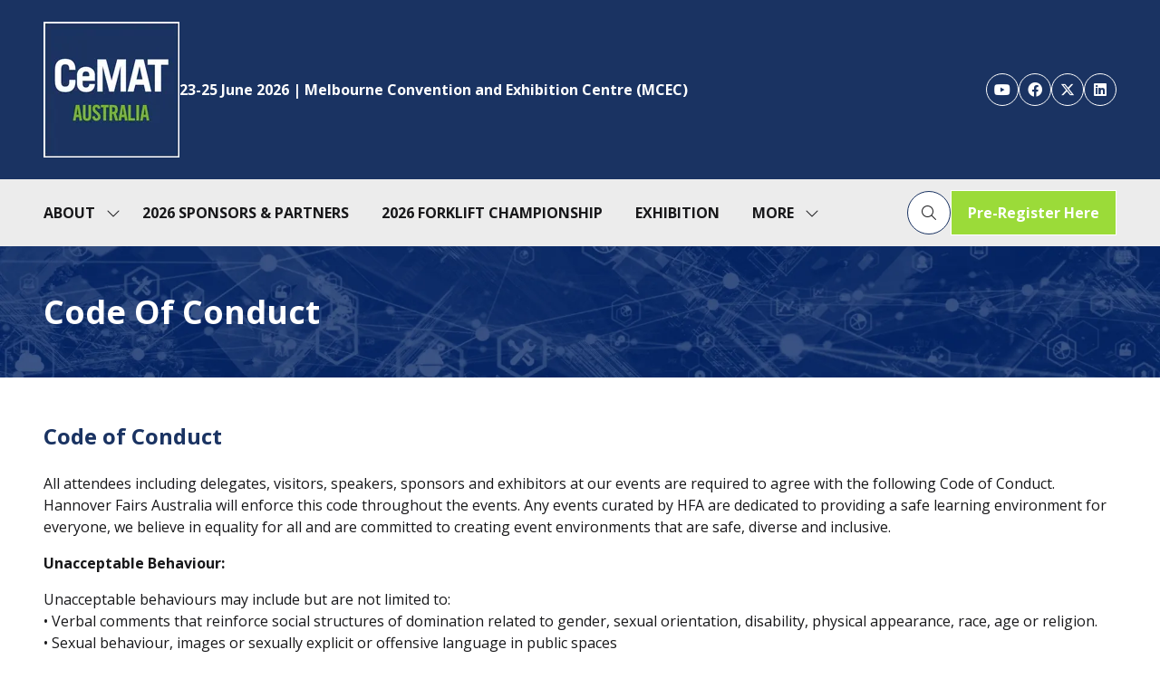

--- FILE ---
content_type: text/html;charset=utf-8
request_url: https://www.cemat.com.au/code-of-conduct
body_size: 21081
content:




	
<!DOCTYPE html>
	<html lang="en-GB" class="cemat-australia-2026 no-js">


		
	<head>
		
	<meta http-equiv="Content-Type" content="text/html;charset=utf-8" />

	<title>
		
			Code Of Conduct - CeMAT Australia 2026
		
	</title>
	<meta name="generator" 	 content="SHOWOFF by ASP.events" />
	<meta name="author" content="">

	
	<meta name="description" content="" />
	<meta name="keywords" content="" />

	<meta name="viewport" content="width=device-width, initial-scale=1.0" />

	
	
		
		
					<meta property="og:title" content="Code&#x20;Of&#x20;Conduct" />  
			<meta property="og:site_name" content="CeMAT&#x20;Australia&#x20;2026" />  
			<meta property="schema:name" typeof="https://schema.org/WebPage" content="Code&#x20;Of&#x20;Conduct" />  
			<meta property="og:type" content="article" />  

			<!--
			896CC470F1E666EB742EBE1ED00FBAE70FB2A37496C44A5706E43BEFED69A8C4
			-->
			<base href="https://www.cemat.com.au/" > 
	<meta name="robots" content="index, follow" />  
	<link rel="icon" href="https://cdn.asp.events/CLIENT_Hannover_0951A339_E071_215F_6004B96FAE3D505F/sites/cemat-australia-2026/media/favicon.ico" type="image/x-icon" />  
	<link rel="canonical" href="https://www.cemat.com.au/code-of-conduct" />  

	



		
		<link rel="stylesheet" href="https://cdn.asp.events/CLIENT_Hannover_0951A339_E071_215F_6004B96FAE3D505F/sites/cemat-australia-2026/media/__theme/css/site.css?v=3086" />

		
		
		
			<link rel="preconnect" href="https://fonts.googleapis.com">
			<link rel="preconnect" href="https://fonts.gstatic.com" crossorigin>
		
		
			
			
			<link href="//fonts.googleapis.com/css2?family=Open+Sans:wght@400;700&display=swap" rel="stylesheet">
		
		
			
			
			<link href="//fonts.googleapis.com/css2?family=Open+Sans:wght@400;700&display=swap" rel="stylesheet">
		

		

		
			
        
        <script src="https://code.jquery.com/jquery-3.7.1.min.js" integrity="sha256-/JqT3SQfawRcv/BIHPThkBvs0OEvtFFmqPF/lYI/Cxo=" crossorigin="anonymous"></script>

        
        <script src="https://cdn.jsdelivr.net/npm/scriptjs@2.5.7/dist/script.min.js" integrity="sha384-+kbmEGZrjwfGzlYYiLQkgntepLDajw5ZAlz1jvKM4IVPwGH4Z+nbmccUIf9pz1Gq" crossorigin="anonymous"></script>

        	
        <script src="https://themes.asp.events/_base/1-3-0/includes/javascripts/dist/base.min.js"></script>	
        <script src="https://themes.asp.events/_base/1-3-0/includes/javascripts/dist/frameworks/alpine/plugins/persist.min.js"></script>
        <script defer src="https://themes.asp.events/_base/1-3-0/includes/javascripts/dist/frameworks/alpine/alpine.min.js"></script>

        
        <link rel="preload" href="https://themes.asp.events/_base/1-3-0/includes/fonts/fontawesome/css/all.min.css" as="style" onload="this.onload=null;this.rel='stylesheet'">
        <noscript>
            <link href="https://themes.asp.events/_base/1-3-0/includes/fonts/fontawesome/css/all.min.css" rel="stylesheet">
        </noscript>	

			
		
		

		
	
	
		
		
		<meta name="google-site-verification" content="A68RgQZfh3CfxnHzskny-xtBioKEkuUuP3ivoTsurzM" /> <!-- Google Tag Manager -->
<script>
(function(w,d,s,l,i){w[l]=w[l]||[];w[l].push({'gtm.start':
new Date().getTime(),event:'gtm.js'});var f=d.getElementsByTagName(s)[0],
j=d.createElement(s),dl=l!='dataLayer'?'&l='+l:'';j.async=true;j.src=
'https://www.googletagmanager.com/gtm.js?id='+i+dl;f.parentNode.insertBefore(j,f);
})(window,document,'script','dataLayer','GTM-KW2P68X');
</script>
<!-- End Google Tag Manager -->

<!-- Google Tag Manager -->
<script>(function(w,d,s,l,i){w[l]=w[l]||[];w[l].push({'gtm.start':
new Date().getTime(),event:'gtm.js'});var f=d.getElementsByTagName(s)[0],
j=d.createElement(s),dl=l!='dataLayer'?'&l='+l:'';j.async=true;j.src=
'https://www.googletagmanager.com/gtm.js?id='+i+dl;f.parentNode.insertBefore(j,f);
})(window,document,'script','dataLayer','GTM-5VC79K');</script>
<!-- End Google Tag Manager -->

<!-- Google tag (gtag.js) -->
<script async src="https://www.googletagmanager.com/gtag/js?id=G-3ZM2LMCNGD"></script>
<script>
window.dataLayer = window.dataLayer || [];
function gtag(){dataLayer.push(arguments);}
gtag('js', new Date());

gtag('config', 'G-3ZM2LMCNGD');
</script> <!-- Google Tag Manager (noscript) -->
<noscript>
<iframe src="https://www.googletagmanager.com/ns.html?id=GTM-KW2P68X"
height="0" width="0" style="display:none;visibility:hidden"></iframe>
</noscript>
<!-- End Google Tag Manager (noscript) -->

<!-- Google Tag Manager (noscript) -->
<noscript><iframe src="https://www.googletagmanager.com/ns.html?id=GTM-5VC79K"
height="0" width="0" style="display:none;visibility:hidden"></iframe></noscript>
<!-- End Google Tag Manager (noscript) --><!-- Google tag (gtag.js) -->
<script async src="https://www.googletagmanager.com/gtag/js?id=G-3ZM2LMCNGD"></script>
<script>
  window.dataLayer = window.dataLayer || [];
  function gtag(){dataLayer.push(arguments);}
  gtag('js', new Date());

  gtag('config', 'G-3ZM2LMCNGD');
</script>
			<script>
				$script('https://cdn.asp.events/includes/js/jquery/magnificPopup/1.2.0/jquery.magnific-popup.min.js', function(){ $script('https://cdn.asp.events/includes/js/ASPModal.old.min.js'); });

				jQuery(document).ready(function(){

					jQuery(document).on('click','.js-share-button',showShareDialog);

					function showShareDialog(e)
					{
						e.preventDefault();

						var Site = jQuery(this).attr('data-site');

						if (jQuery(this).attr('data-slug') != '') {
							var PageUrl = jQuery(this).attr('data-slug');
						} else {
							var PageUrl = location.href;
						}

						var contentId = '';
						if (jQuery(this).attr('data-contentId') != '') {
							var contentId = jQuery(this).attr('data-contentId');
						}
						var shareText = jQuery(this).attr('data-shareText');
						var shareTitle = jQuery(this).attr('data-shareTitle');

						jQuery.get
							( '__share/buttons/getShareUrl'
							, { Site:Site , PageUrl:PageUrl , PageTitle:document.title, contentId:contentId, shareText:shareText, shareTitle:shareTitle }
							, redirectToShare
							);
					}

					function redirectToShare(data)
					{
						//open email share in modal
						if(data.ShareTo.indexOf('__share/email') == 0)
							openRemoteModal(data.ShareTo);
						else{

						var popupBlockerChecker = {
									check: function(popup_window){
											var _scope = this;
											if (popup_window) {
													if(/chrome/.test(navigator.userAgent.toLowerCase())){
															setTimeout(function () {
																	_scope._is_popup_blocked(_scope, popup_window);
															 },200);
													}else{
															popup_window.onload = function () {
																	_scope._is_popup_blocked(_scope, popup_window);
															};
													}
											}else{
													_scope._displayError();
											}
									},
									_is_popup_blocked: function(scope, popup_window){
											if ((popup_window.innerHeight > 0)==false){ scope._displayError(); }
									},
									_displayError: function(){
											alert("Popup Blocker is enabled! Please add this site to your exception list.");
									}
							};

							var popup = window.open(data.ShareTo,'_blank','width=800,height=650'); //'width=620,height=440'
							popupBlockerChecker.check(popup);
						}
					}

				});
			</script>
		
	

	</head>

		<body id="top" class="body--id-34835 body--template-default">
            
    
        <nav aria-label="Skip Navigation">
            <a class="s-skip-content u-background-color-one u-color-white" href="code-of-conduct#main-content" aria-label="Skip to Main Content">Skip To Main Content</a>
        </nav>	
    	

			
		
		
		
	
			<div class="site">
				
					
						
						
						
                        
							
						
						


	<header class="s-header " role="banner" x-data="composerStructureHeader({id: 34188, style: 1, isSticky: true})" x-on:scroll.window="handleOnWindowScroll" x-on:resize.window.debounce.50ms="handleOnWindowResize">
		<template x-if="headerMobile">
			
    
    

	<div class="s-header__mobile s-header__mobile--style-1 s-header__mobile--34188" x-data="composerStructureHeaderMobile" x-on:resize.window.debounce.50ms="handleOnWindowResize" data-panel-id="34188">
		
			<div class="s-header__mobile__background">
				
					<div class="s-header__mobile__background__color u-background-color-one"></div>
				
                		
			</div>
				
		<div class="s-header__mobile__default">
			<div class="s-header__mobile__default__container u-layout-container-default">
					
					<div class="s-header__mobile__default__wrapper-one">
						
							<div class="s-header__mobile__logo">
								
		
		
	<div class="w-image w-image--id-uid_CAAF2 w-image--style-1 w-image--style-1--align-left"> 
 <div class="w-image__container" style="width: 98px;"> 
  <a class="w-image__image" href=""> <img class="w-image__image__image" loading="lazy" width="98" alt="CeMAT Australia" src="https://cdn.asp.events/CLIENT_Hannover_0951A339_E071_215F_6004B96FAE3D505F/sites/CeMAT/media/Logos/CeMAT-Square_RGB-01.png/fit-in/98x196/filters:no_upscale()" srcset="https://cdn.asp.events/CLIENT_Hannover_0951A339_E071_215F_6004B96FAE3D505F/sites/CeMAT/media/Logos/CeMAT-Square_RGB-01.png/fit-in/196x392/filters:no_upscale() 2x" /> </a> 
 </div> 
</div>
							</div>
						
											
					</div>
				
				
					<div class="s-header__mobile__default__wrapper-two">
                        
                        <div class="s-header__mobile__open-trigger">
							<button class="s-header__mobile__open-trigger__button u-color-white u-border-solid-1 u-border-radius-shape-circle u-border-color-white" x-on:click="handleOnOpenClick"  role="button" aria-label="Open Mobile Menu">
								<i class="s-header__mobile__open-trigger__button__icon fal fa-bars"></i>
							</button>
						</div>				
					</div>	
					
			</div>
		</div>
		<div class="s-header__mobile__open">
			<div class="s-header__mobile__open__background u-background-color-one" style="opacity: 0.87;"></div>			
			<div class="s-header__mobile__open__close u-layout-container-default">
				<button class="s-header__mobile__open__close__button u-color-white u-border-solid-1 u-border-radius-shape-circle u-border-color-white" role="button" aria-label="Close Mobile Menu" x-on:click="handleOnCloseClick" style="">
					<i class="s-header__mobile__open__close__button__icon fal fa-times"></i>
				</button>
			</div>
			<div class="s-header__mobile__open__container">	
				
				<div class="s-header__mobile__open__wrapper-two">
					
						<div class="s-header__mobile__buttons">
							
		
		
	<div class="w-button-group w-button-group--style-1 w-button-group--style-1--direction-vertical w-button-group--style-1--direction-vertical--align-left"> 
 <div class="w-button w-button--style-2 w-button--style-2--align-center w-button--style-2--size-normal w-button--style-2--width-fill">
  <a class="w-button__button " role="button" aria-label="Pre-Register Here" href="pre-register-cemat-australia-2026"><span class="w-button__button__text">Pre-Register Here</span><span class="u-screen-reader-only"> (opens in a new tab)</span></a>
 </div> 
</div>
						</div>
					
				</div>
				<div class="s-header__mobile__open__wrapper-three">
					
																
						<nav class="s-header__mobile__navigation s-header__mobile__navigation--alignment-top" x-on:click="handleAnchorScroll" aria-label="Main Menu">
							
						<!--seed:C0C8F167A7C0E69922C319A04C8F2681BA10EDE6-->
	
		
		
			<ul class="p-menu--accordion p-menu--accordion--id-7BBF8" x-data="composerPatternMenuAccordion({id: '7BBF8'})" menuid="7BBF8">
		
		
			<li class="p-menu__item has-submenu" title="ABOUT">			
				<div class="p-menu__item__wrapper-one">
					
						<a href="about" target="_self" class="p-menu__item__link u-font-two-weight-bold u-color-white u-font-two u-text-uppercase u-font-two-size-x-large" aria-expanded="false">ABOUT</a>
					
					
						<div class="p-menu__item__submenu-toggle">
							<button class="p-menu__item__submenu-toggle__button u-font-two-weight-bold u-color-white u-font-two u-text-uppercase u-font-two-size-x-large"  aria-expanded="false" x-on:click="handleSubmenuToggleClick">
								<i class="p-menu__item__submenu-toggle__button__icon fal fa-chevron-down"></i>
								<span class="u-screen-reader-only">Show submenu for: ABOUT</span>
							</button>
						</div>					
					
				</div>
						
					<div class="p-menu__item__wrapper-two">	
						
	
		
		
			<ul class="p-menu__item__submenu p-menu__item__submenu--level-1" style="display: none;">
		
		
			<li class="p-menu__item__submenu__item" title="ABOUT CeMAT">			
				<div class="p-menu__item__submenu__item__wrapper-one">
					
						<a href="about" target="_self" class="p-menu__item__submenu__item__link u-color-white u-font-one-size-large">ABOUT CeMAT</a>
					
					
				</div>
				
			</li>
		
		
		</ul>
		
	


					</div>			
				
			</li>
		
			<li class="p-menu__item" title="2026 SPONSORS & PARTNERS">			
				<div class="p-menu__item__wrapper-one">
					
						<a href="2026-sponsors-partners" target="_self" class="p-menu__item__link u-font-two-weight-bold u-color-white u-font-two u-text-uppercase u-font-two-size-x-large">2026 SPONSORS & PARTNERS</a>
					
					
				</div>
				
			</li>
		
			<li class="p-menu__item" title="2026 FORKLIFT CHAMPIONSHIP">			
				<div class="p-menu__item__wrapper-one">
					
						<a href="australian-forklift-championship" target="_self" class="p-menu__item__link u-font-two-weight-bold u-color-white u-font-two u-text-uppercase u-font-two-size-x-large">2026 FORKLIFT CHAMPIONSHIP</a>
					
					
				</div>
				
			</li>
		
			<li class="p-menu__item" title="EXHIBITION">			
				<div class="p-menu__item__wrapper-one">
					
						<a href="cemat-2026-stand-booking-enquiry" target="_self" class="p-menu__item__link u-font-two-weight-bold u-color-white u-font-two u-text-uppercase u-font-two-size-x-large">EXHIBITION</a>
					
					
				</div>
				
			</li>
		
			<li class="p-menu__item" title="2026 STAND BOOKING ENQUIRY">			
				<div class="p-menu__item__wrapper-one">
					
						<a href="cemat-2026-stand-booking-enquiry" target="_self" class="p-menu__item__link u-font-two-weight-bold u-color-white u-font-two u-text-uppercase u-font-two-size-x-large">2026 STAND BOOKING ENQUIRY</a>
					
					
				</div>
				
			</li>
		
			<li class="p-menu__item" title="TESTIMONIALS">			
				<div class="p-menu__item__wrapper-one">
					
						<a href="testimonials" target="_self" class="p-menu__item__link u-font-two-weight-bold u-color-white u-font-two u-text-uppercase u-font-two-size-x-large">TESTIMONIALS</a>
					
					
				</div>
				
			</li>
		
			<li class="p-menu__item" title="CeMAT BLOG">			
				<div class="p-menu__item__wrapper-one">
					
						<a href="cemat-blog" target="_self" class="p-menu__item__link u-font-two-weight-bold u-color-white u-font-two u-text-uppercase u-font-two-size-x-large">CeMAT BLOG</a>
					
					
				</div>
				
			</li>
		
			<li class="p-menu__item" title="SCAM ALERT">			
				<div class="p-menu__item__wrapper-one">
					
						<a href="blog/stay-alert-protect-yourself-unauthorised-sellers-claiming-association-cemat-australia-2026" target="_self" class="p-menu__item__link u-font-two-weight-bold u-color-white u-font-two u-text-uppercase u-font-two-size-x-large">SCAM ALERT</a>
					
					
				</div>
				
			</li>
		
		
			<li class="p-menu__item p-menu__item--more has-submenu" style="display: none;">
                <button class="p-menu__item__submenu-toggle u-font-two-weight-bold u-color-white u-font-two u-text-uppercase u-font-two-size-x-large" aria-expanded="false" aria-controls="more-menu" x-on:click="handleSubmenuToggleClick" x-on:keydown.enter="handleSubmenuToggleClick" 
                x-on:keydown.space.prevent="handleSubmenuToggleClick" tabindex="0" role="button">
                    <span class="p-menu__item__text">More</span>
                    <i class="p-menu__item__submenu-toggle__icon fal fa-chevron-down" aria-hidden="true"></i>
                    <span class="u-screen-reader-only">Show more menu items</span>
                </button>
				<ul class="p-menu__item__submenu p-menu__item__submenu--level-1" style="display: none;"></ul>
			</li>
		
		</ul>
		
			<script>
				function composerPatternMenuAccordion(params) {
					return {
						id: params.id,
						config: {
							classes: {
								mainMenuItem : 'p-menu__item',
								subMenuItemClass:'p-menu__item__submenu__item'
							}
						},
						init() {
							this.setActiveMenuItem();
						},
						setActiveMenuItem() {
							var $activeMenuItem = $('.p-menu--accordion--id-' + params.id + ' .is-active').closest('.p-menu__item, .p-menu__item__submenu__item');

							this.toggleOnActiveStyling($activeMenuItem);	
						},
						showSubmenu($menuItem){
							var $menuItemTitle = $menuItem.find('.p-menu__item__link, .p-menu__submenu__item__link, .p-menu__item__text, .p-menu__submenu__item__text').first();
							var $menuItemToggle = $menuItem.find('.p-menu__item__submenu-toggle__button, .p-menu__item__submenu__item__submenu-toggle__button').first();
							var $menuItemSubMenu = $menuItem.find('.p-menu__item__submenu').first();

							$menuItemSubMenu.slideDown();
							$menuItem.addClass('has-submenu-open');
							$menuItemTitle.attr('aria-expanded', 'true');
							$menuItemToggle.attr('aria-expanded', 'true');
						},
						hideSubmenu($menuItem){
							var $menuItemTitle = $menuItem.find('.p-menu__item__link, .p-menu__submenu__item__link, .p-menu__item__text, .p-menu__submenu__item__text').first();
							var $menuItemToggle = $menuItem.find('.p-menu__item__submenu-toggle__button, .p-menu__item__submenu__item__submenu-toggle__button').first();
							var $menuItemSubMenu = $menuItem.find('.p-menu__item__submenu').first();

							$menuItemSubMenu.slideUp();

							$menuItem.removeClass('has-submenu-open');
							$menuItemTitle.attr('aria-expanded', 'false');	
							$menuItemToggle.attr('aria-expanded', 'false');
						},
						handleSubmenuToggleClick(e) {
							var $parentMenuItem;

							if ($(e.currentTarget).hasClass('p-menu__item__submenu-toggle__button')) {
								$parentMenuItem = $(e.currentTarget).closest('.p-menu__item');
							}
							else {
								$parentMenuItem = $(e.currentTarget).closest('.p-menu__item__submenu__item');
							}		

							if ($parentMenuItem.hasClass('has-submenu-open')) {
								this.hideSubmenu($parentMenuItem);
							}
							else {							
								this.showSubmenu($parentMenuItem);				
							}				
						},
						handleMenuItemMouseEnter(e) {
							this.toggleOnHoverStyling($(e.currentTarget), "enter");
						},
						handleMenuItemMouseLeave(e) {
							this.toggleOnHoverStyling($(e.currentTarget), "leave");
						},
						toggleOnActiveStyling($menuItem) {
							 
                                var $menuItemTitle;
                                if ($menuItem.children().children().hasClass('is-active')) {
                                    if ($menuItem.hasClass('p-menu__item')) {
                                        $menuItemTitle = $menuItem.find('.p-menu__item__link, .p-menu__item__text, .p-menu__item__submenu-toggle');
                                        // Set the active color
                                        if (1 == 1) {
                                            var color = "white";
                                            var onActiveColor = "two";
                                            var onActiveColorCustom = "";

                                            // Apply new active color
                                            if (onActiveColorCustom) {
                                                $menuItemTitle.removeClass('u-color-' + color).css("color", '');
                                                $menuItemTitle.css("color", onActiveColorCustom);
                                            } else {
                                                $menuItemTitle.removeClass('u-color-' + color).css("color", '');
                                                $menuItemTitle.addClass('u-color-' + onActiveColor);
                                            }
                                        }
                                        if (1 == 2) {
                                            var fontFamily = "two" == "one" ? "u-font-one-weight-bold" : "u-font-two-weight-bold";
                                            $menuItemTitle.addClass(fontFamily);
                                        }
                                    } else {
                                        $menuItemTitle = $menuItem.find('.p-menu__item__submenu__item__link, .p-menu__item__submenu__item__text');
                                        if (1 == 1) {
                                            var color = "white";
                                            var onActiveColor = "two";
                                            var onActiveColorCustom = "";

                                            // Apply new active color
                                            if (onActiveColorCustom) {
                                                $menuItemTitle.removeClass('u-color-' + color).css("color", '');
                                                $menuItemTitle.css("color", onActiveColorCustom);
                                            } else {
                                                $menuItemTitle.removeClass('u-color-' + color).css("color", '');
                                                $menuItemTitle.addClass('u-color-' + onActiveColor);
                                            }						
                                        }
                                        if (1 == 2) {
                                            var fontFamily = "one" == "one" ? "u-font-one-weight-bold" : "u-font-two-weight-bold";
                                            $menuItemTitle.addClass(fontFamily);
                                        }
                                    } 
                                }
							
						},
						toggleOnHoverStyling($menuItem, action){
							
						}	
					};
				}
			</script>
		
	


					
						</nav>											
					
				</div>
				
				
				
			</div>
		</div>
		
	<script>
		function composerStructureHeaderMobile() {
			const $scrollableElement = document.querySelector('.s-header__mobile__open');

			return {
				handleOnOpenClick(e){				
					scrollLock.disablePageScroll($scrollableElement);					
					gsap.to($('.s-header__mobile__open'), {autoAlpha: 1, duration: 1});			
				},
				handleOnCloseClick(e){
					scrollLock.enablePageScroll($scrollableElement);
					gsap.to($('.s-header__mobile__open'), {autoAlpha: 0, duration: 1});			
				},
				handleOnWindowResize(){
					if (window.matchMedia("(min-width: 1274px)").matches) {
						scrollLock.enablePageScroll($scrollableElement);					
					}
				},
				// Temporary fix for mobile menu anchors not closing the menu - CII-468
				handleAnchorScroll(){
					$scrollableElement.querySelectorAll('.p-menu__item__submenu__item__link[href*="#"]').forEach(link => {
						link.addEventListener('click', function (e) {
							scrollLock.enablePageScroll($scrollableElement);
							gsap.to($scrollableElement, { autoAlpha: 0, duration: 1 });
						});
					});
				}
			};
		}
	</script>
	
	</div>	

		</template>
		
    
    

	<div class="s-header__default s-header__default--style-1 s-header__default--id-34188" data-panel-id="34188">
		<div class="s-header__default__container u-layout-container-full-viewport">
			<div class="s-header__default__container__inner">
				
					<div class="s-header__default__background">
						
							<div class="s-header__default__background__color u-background-color-one"></div>
						
                        
					</div>
				
				<div class="s-header__default__wrapper-one">
					<div class="s-header__default__wrapper-one__container u-layout-container-default">
						<div class="s-header__default__wrapper-one__wrapper-one">	
							
								<div class="s-header__default__logo">
									
		
		
	<div class="w-image w-image--id-uid_2CD2E w-image--style-1 w-image--style-1--align-left"> 
 <div class="w-image__container" style="width: 150px;"> 
  <a class="w-image__image" href=""> <img class="w-image__image__image" loading="lazy" width="150" alt="CeMAT Australia" src="https://cdn.asp.events/CLIENT_Hannover_0951A339_E071_215F_6004B96FAE3D505F/sites/CeMAT/media/Logos/CeMAT-Square_RGB-01.png/fit-in/150x300/filters:no_upscale()" srcset="https://cdn.asp.events/CLIENT_Hannover_0951A339_E071_215F_6004B96FAE3D505F/sites/CeMAT/media/Logos/CeMAT-Square_RGB-01.png/fit-in/300x600/filters:no_upscale() 2x" /> </a> 
 </div> 
</div>
								</div>
							
							
								<div class="s-header__default__dates u-color-white u-font-one u-font-one-size-normal u-font-one-weight-bold">
									
		
		
	<p>23-25&nbsp;June 2026 | Melbourne Convention and Exhibition Centre&nbsp;(MCEC)</p>

								</div>
							
						</div>
						<div class="s-header__default__wrapper-one__wrapper-two">
							
							
							
								<div class="s-header__default__wrapper-one__wrapper-two__wrapper-two">
									<div class="s-header__default__social">
										
		
		
	<div class="w-social-networks w-social-networks--style-1 w-social-networks--style-1--align-center" aria-label="Social Media links"> 
 <ul class="w-social-networks__items w-social-networks__items--align-center" role="list"> 
  <li class="w-social-networks__items__item" role="listitem"> <a class="w-social-networks__items__item__link u-background-color-transparent u-border-solid-1 u-border-color-white u-color-white u-border-radius-shape-circle" href="https://www.youtube.com/@cemataustralia8737" target="_blank" rel="noopener noreferrer" title="Youtube" aria-label="Youtube"> <i class="w-social-networks__items__item__link__icon fa-brands fa-youtube u-font-icons-size-normal" aria-hidden="true"></i> </a> </li> 
  <li class="w-social-networks__items__item" role="listitem"> <a class="w-social-networks__items__item__link u-background-color-transparent u-border-solid-1 u-border-color-white u-color-white u-border-radius-shape-circle" href="https://www.facebook.com/CeMATAus" target="_blank" rel="noopener noreferrer" title="Facebook" aria-label="Facebook"> <i class="w-social-networks__items__item__link__icon fa-brands fa-facebook u-font-icons-size-normal" aria-hidden="true"></i> </a> </li> 
  <li class="w-social-networks__items__item" role="listitem"> <a class="w-social-networks__items__item__link u-background-color-transparent u-border-solid-1 u-border-color-white u-color-white u-border-radius-shape-circle" href="https://twitter.com/cemataus" target="_blank" rel="noopener noreferrer" title="X" aria-label="X"> <i class="w-social-networks__items__item__link__icon fa-brands fa-x-twitter u-font-icons-size-normal" aria-hidden="true"></i> </a> </li> 
  <li class="w-social-networks__items__item" role="listitem"> <a class="w-social-networks__items__item__link u-background-color-transparent u-border-solid-1 u-border-color-white u-color-white u-border-radius-shape-circle" href="https://www.linkedin.com/showcase/cemat-australia" target="_blank" rel="noopener noreferrer" title="LinkedIn" aria-label="LinkedIn"> <i class="w-social-networks__items__item__link__icon fa-brands fa-linkedin u-font-icons-size-normal" aria-hidden="true"></i> </a> </li> 
 </ul> 
</div>
									</div>
								</div>
													
						</div>
					</div>		
				</div>
				<div class="s-header__default__wrapper-two u-background-color-muted">
					<div class="s-header__default__wrapper-two__container u-layout-container-default">
						
						
							<div class="s-header__default__wrapper-two__wrapper-one">
								<nav class="s-header__default__navigation" role="navigation" aria-label="Main Menu">							
									
							<!--seed:F4DC5B3E70FCBDAA601DF9CE761E71C0D8D081AC-->
	
		
		
			<ul class="p-menu--dropdown p-menu--dropdown--id-508A9 is-loading" x-data="composerPatternMenuDropdown({id: '508A9'})" x-on:resize.window.debounce.250ms="fitMenu" x-on:load.window="fitMenu" menuid="508A9">
		
		
            
            
            

            
                
                    
                    
                    

                    
                
            

			<li class="p-menu__item has-submenu" title="" x-on:mouseenter="handleMenuItemMouseEnter" x-on:mouseleave="handleMenuItemMouseLeave">			
                
                
                    
                        <a href="about" target="_self" class="p-menu__item__link u-font-one-weight-bold u-color-text u-text-uppercase">
                            ABOUT
                        </a>
                    
                    
                    
                        <button class="p-menu__item__submenu-toggle u-font-one-weight-bold u-color-text u-text-uppercase"  aria-expanded="false" x-on:click="handleSubmenuToggleClick">
                            <i class="p-menu__item__submenu-toggle__icon fal fa-chevron-down"></i>
                            <span class="u-screen-reader-only">Show submenu for: ABOUT</span>
                        </button>			
                        
	
		
		
			<ul class="p-menu__item__submenu p-menu__item__submenu--level-1">
		
		
            
            
            

            
                
                    
                    
                    

                    
                
            

			<li class="p-menu__item__submenu__item" title="" x-on:mouseenter="handleMenuItemMouseEnter" x-on:mouseleave="handleMenuItemMouseLeave">			
                
                
                    
                        <a href="about" target="_self" class="p-menu__item__submenu__item__link u-background-color-one u-color-white u-font-one-size-small">
                            ABOUT CeMAT
                        </a>
                    
                    
                    
                
			</li>
		
		
		</ul>
		
	

			
                    
                
			</li>
		
            
            
            

            
                
                    
                    
                    

                    
                
            

			<li class="p-menu__item" title="" x-on:mouseenter="handleMenuItemMouseEnter" x-on:mouseleave="handleMenuItemMouseLeave">			
                
                
                    
                        <a href="2026-sponsors-partners" target="_self" class="p-menu__item__link u-font-one-weight-bold u-color-text u-text-uppercase">
                            2026 SPONSORS & PARTNERS
                        </a>
                    
                    
                    
                
			</li>
		
            
            
            

            
                
                    
                    
                    

                    
                
            

			<li class="p-menu__item" title="" x-on:mouseenter="handleMenuItemMouseEnter" x-on:mouseleave="handleMenuItemMouseLeave">			
                
                
                    
                        <a href="australian-forklift-championship" target="_self" class="p-menu__item__link u-font-one-weight-bold u-color-text u-text-uppercase">
                            2026 FORKLIFT CHAMPIONSHIP
                        </a>
                    
                    
                    
                
			</li>
		
            
            
            

            
                
                    
                    
                    

                    
                
            

			<li class="p-menu__item" title="" x-on:mouseenter="handleMenuItemMouseEnter" x-on:mouseleave="handleMenuItemMouseLeave">			
                
                
                    
                        <a href="cemat-2026-stand-booking-enquiry" target="_self" class="p-menu__item__link u-font-one-weight-bold u-color-text u-text-uppercase">
                            EXHIBITION
                        </a>
                    
                    
                    
                
			</li>
		
            
            
            

            
                
                    
                    
                    

                    
                
            

			<li class="p-menu__item" title="" x-on:mouseenter="handleMenuItemMouseEnter" x-on:mouseleave="handleMenuItemMouseLeave">			
                
                
                    
                        <a href="cemat-2026-stand-booking-enquiry" target="_self" class="p-menu__item__link u-font-one-weight-bold u-color-text u-text-uppercase">
                            2026 STAND BOOKING ENQUIRY
                        </a>
                    
                    
                    
                
			</li>
		
            
            
            

            
                
                    
                    
                    

                    
                
            

			<li class="p-menu__item" title="" x-on:mouseenter="handleMenuItemMouseEnter" x-on:mouseleave="handleMenuItemMouseLeave">			
                
                
                    
                        <a href="testimonials" target="_self" class="p-menu__item__link u-font-one-weight-bold u-color-text u-text-uppercase">
                            TESTIMONIALS
                        </a>
                    
                    
                    
                
			</li>
		
            
            
            

            
                
                    
                    
                    

                    
                
            

			<li class="p-menu__item" title="" x-on:mouseenter="handleMenuItemMouseEnter" x-on:mouseleave="handleMenuItemMouseLeave">			
                
                
                    
                        <a href="cemat-blog" target="_self" class="p-menu__item__link u-font-one-weight-bold u-color-text u-text-uppercase">
                            CeMAT BLOG
                        </a>
                    
                    
                    
                
			</li>
		
            
            
            

            
                
                    
                    
                    

                    
                
            

			<li class="p-menu__item" title="" x-on:mouseenter="handleMenuItemMouseEnter" x-on:mouseleave="handleMenuItemMouseLeave">			
                
                
                    
                        <a href="blog/stay-alert-protect-yourself-unauthorised-sellers-claiming-association-cemat-australia-2026" target="_self" class="p-menu__item__link u-font-one-weight-bold u-color-text u-text-uppercase">
                            SCAM ALERT
                        </a>
                    
                    
                    
                
			</li>
		
		
			<li class="p-menu__item p-menu__item--more has-submenu" title="SCAM ALERT" style="display: none;" x-on:mouseenter="handleMenuItemMouseEnter" x-on:mouseleave="handleMenuItemMouseLeave">
                <button class="p-menu__item__submenu-toggle u-font-one-weight-bold u-color-text u-text-uppercase" aria-expanded="false" aria-controls="more-menu" x-on:click="handleSubmenuToggleClick" x-on:keydown.enter="handleSubmenuToggleClick" 
                x-on:keydown.space.prevent="handleSubmenuToggleClick" tabindex="0" role="button">
                    <span class="p-menu__item__text">More</span>
                    <i class="p-menu__item__submenu-toggle__icon fal fa-chevron-down" aria-hidden="true"></i>
                    <span class="u-screen-reader-only">Show more menu items</span>
                </button>
				<ul class="p-menu__item__submenu p-menu__item__submenu--level-1"></ul>
			</li>
		
		</ul>
		
			<script>
				function composerPatternMenuDropdown(params) {
					return {
						id: params.id,
						config: {
							classes: {
								mainMenuItem : 'p-menu__item',
								mainMenuItemLink: 'p-menu__item__link u-font-one-weight-bold u-color-text u-text-uppercase',
								mainMenuItemText: 'p-menu__item__text u-font-one-weight-bold u-color-text u-text-uppercase',
								mainMenuItemSubMenuToggle: 'p-menu__item__submenu-toggle u-font-one-weight-bold u-color-text u-text-uppercase',
								mainMenuItemSubMenuToggleIcon: 'p-menu__item__submenu-toggle__icon fal fa-chevron-down',
								mainMenuItemCustomStyles: '',
								subMenuItemClass:'p-menu__item__submenu__item',
								subMenuItemLink:'p-menu__item__submenu__item__link u-background-color-one u-color-white u-font-one-size-small',
								subMenuItemText:'p-menu__item__submenu__item__text u-background-color-one u-color-white u-font-one-size-small',
								subMenuItemSubMenuToggle:'p-menu__item__submenu__item__submenu-toggle u-background-color-one u-color-white u-font-one-size-small',
								subMenuItemSubMenuToggleIcon: 'p-menu__item__submenu__item__submenu-toggle__icon fal fa-chevron-down',
								subMenuItemCustomStyles:''
							}
						},
						init() {
							this.fitMenu();
							this.setActiveMenuItem();
						},
						setActiveMenuItem() {
							var $activeMenuItem = $('.p-menu--dropdown--id-' + params.id + ' .is-active').closest('.p-menu__item, .p-menu__item__submenu__item');
							this.toggleOnActiveStyling($activeMenuItem);						
						},
						fitMenu() {										
							var menu = $('.p-menu--dropdown--id-' + this.id);

							menu.addClass('is-loading');

							if (menu.is(':visible')) {
								var menuItemsWidth = 0;
								var moreMenuItemWidth = menu.find('.p-menu__item--more').outerWidth(true);
								
								menu.children('.p-menu__item:not(.p-menu__item--more)').each(function() {						
									menuItemsWidth += $(this).outerWidth( true );
								});

								var parentMenuWidth = menu.parent().outerWidth(true) - moreMenuItemWidth;										

								if ((parentMenuWidth >= 0) && (menuItemsWidth > parentMenuWidth)) {
									var lastParentMenuItem = menu.children('.p-menu__item:not(.p-menu__item--more)').last();

									lastParentMenuItem.attr('data-width', lastParentMenuItem.outerWidth(true));
									lastParentMenuItem.attr('class', this.config.classes.subMenuItemClass);
									lastParentMenuItem.find('.p-menu__item__link').attr('class', this.config.classes.subMenuItemLink).attr('style', this.config.classes.subMenuItemCustomStyles);
									lastParentMenuItem.find('.p-menu__item__text').attr('class', this.config.classes.subMenuItemText).attr('style', this.config.classes.subMenuItemCustomStyles);
									lastParentMenuItem.find('.p-menu__item__submenu-toggle').attr('class', this.config.classes.subMenuItemSubMenuToggle).attr('style', this.config.classes.subMenuItemCustomStyles);								
									lastParentMenuItem.find('.p-menu__item__submenu-toggle__icon').attr('class', this.config.classes.subMenuItemSubMenuToggleIcon);																

									var lastParentMenuItemSubmenus = lastParentMenuItem.find('.p-menu__item__submenu');

									lastParentMenuItemSubmenus.each(function() {
										var currentClasses = $(this).attr('class');
										
										var currentLevelMatch = currentClasses.match(/p-menu__item__submenu--level-(\d+)/);
										
										if (currentLevelMatch) {
											var currentLevel = parseInt(currentLevelMatch[1]);										
											var newLevel = currentLevel + 1;										
											var newClasses = currentClasses.replace(currentLevelMatch[0], '');
											
											newClasses += ' p-menu__item__submenu--level-' + newLevel;
																					
											$(this).attr('class', newClasses);
										}
									});

									lastParentMenuItem.prependTo(menu.find('.p-menu__item--more > .p-menu__item__submenu'));
									
									this.fitMenu();
								} else {
									var firstMoreMenuItem = menu.find('.p-menu__item--more .p-menu__item__submenu__item').first();

									if (firstMoreMenuItem.length && ((menuItemsWidth + firstMoreMenuItem.data('width')) < parentMenuWidth)) {
										firstMoreMenuItem.attr('class', this.config.classes.mainMenuItem);
										firstMoreMenuItem.find('.p-menu__item__submenu__item__link').attr('class', this.config.classes.mainMenuItemLink).attr('style', this.config.classes.mainMenuItemCustomStyles);
										firstMoreMenuItem.find('.p-menu__item__submenu__item__text').attr('class', this.config.classes.mainMenuItemText).attr('style', this.config.classes.mainMenuItemCustomStyles);
										firstMoreMenuItem.find('.p-menu__item__submenu__item__submenu-toggle').attr('class', this.config.classes.mainMenuItemSubMenuToggle).attr('style', this.config.classes.mainMenuItemCustomStyles);
										firstMoreMenuItem.find('.p-menu__item__submenu__item__submenu-toggle__icon').attr('class', this.config.classes.mainMenuItemSubMenuToggleIcon);									
										firstMoreMenuItem.insertBefore(menu.find('.p-menu__item--more'));
										
										this.fitMenu();
									}
								}
								
								if (menu.find('.p-menu__item--more .p-menu__item__submenu__item').length > 0) {
									menu.find('.p-menu__item--more').show();
								} else {
									menu.find('.p-menu__item--more').hide();
								}

								this.setActiveMenuItem();

								menu.removeClass('is-loading');
							}
						},
						showSubmenu($menuItem){
							var $menuItemTitle = $menuItem.children('.p-menu__item__link, .p-menu__submenu__item__link, .p-menu__item__text, .p-menu__submenu__item__text');
							var $menuItemToggle = $menuItem.children('.p-menu__item__submenu-toggle, .p-menu__item__submenu__item__submenu-toggle');

							$menuItem.addClass('has-submenu-open');
							$menuItemTitle.attr('aria-expanded', 'true');
							$menuItemToggle.attr('aria-expanded', 'true');
						},
						hideSubmenu($menuItem){
							var $menuItemTitle = $menuItem.children('.p-menu__item__link, .p-menu__submenu__item__link, .p-menu__item__text, .p-menu__submenu__item__text');
							var $menuItemToggle = $menuItem.children('.p-menu__item__submenu-toggle, .p-menu__item__submenu__item__submenu-toggle');

							$menuItem.removeClass('has-submenu-open');
							$menuItemTitle.attr('aria-expanded', 'false');	
							$menuItemToggle.attr('aria-expanded', 'false');
						},
                        toggleOnActiveStyling($menuItem){
                            var $menuItemTitle;
                            if ($menuItem.children().hasClass('is-active')) {
                                if ($menuItem.hasClass(this.config.classes.mainMenuItem)) {
                                    $menuItemTitle = $menuItem.children('.p-menu__item__link, .p-menu__item__text, .p-menu__item__submenu-toggle');
                                    // Set the active color
                                    if (1 == 1) {
                                        var color = "text";
                                        var onActiveColor = "one";
                                        var onActiveColorCustom = "";

                                        // Apply new active color
                                        if (onActiveColorCustom) {
                                            $menuItemTitle.removeClass('u-color-' + color).css("color", '');
                                            $menuItemTitle.css("color", onActiveColorCustom);
                                        } else {
                                            $menuItemTitle.removeClass('u-color-' + color).css("color", '');
                                            $menuItemTitle.addClass('u-color-' + onActiveColor);
                                        }
                                    }
                                    if (1 == 2) {
                                        var fontFamily = "one" == "one" ? "u-font-one-weight-bold" : "u-font-two-weight-bold";
                                        $menuItemTitle.addClass(fontFamily);
                                    }
                                } else {
                                    $menuItemTitle = $menuItem.children('.p-menu__item__submenu__item__link, .p-menu__item__submenu__item__text');
                                    if (1 == 1) {
                                        var color = "white";
                                        var onActiveColor = "two";
                                        var onActiveColorCustom = "";

                                        // Apply new active color
                                        if (onActiveColorCustom) {
                                            $menuItemTitle.removeClass('u-color-' + color).css("color", '');
                                            $menuItemTitle.css("color", onActiveColorCustom);
                                        } else {
                                            $menuItemTitle.removeClass('u-color-' + color).css("color", '');
                                            $menuItemTitle.addClass('u-color-' + onActiveColor);
                                        }						
                                    }
                                    if (1 == 2) {
                                        var fontFamily = "one" == "one" ? "u-font-one-weight-bold" : "u-font-two-weight-bold";
                                        $menuItemTitle.addClass(fontFamily);
                                    }
                                } 
                            }
                        },
						toggleOnHoverStyling($menuItem, action){
							var $menuItemTitle;

							if ($menuItem.hasClass(this.config.classes.mainMenuItem)) {
								$menuItemTitle = $menuItem.children('.p-menu__item__link, .p-menu__item__text, .p-menu__item__submenu-toggle');
								
								if (!$menuItemTitle.hasClass('is-active')){
									if (1 == 1) {
										toggleColor("main");
									}
								}
							}
							else {
								$menuItemTitle = $menuItem.children('.p-menu__item__submenu__item__link, .p-menu__item__submenu__item__text');
								
								if (!$menuItemTitle.hasClass('is-active')){
									if (1 == 1) {
										toggleColor("sub");							
									}
								}
							}

							function toggleColor(level) {
								var color = level == "main" ? "text" : "white";
								var colorType = color == "custom" ? "style" : "class";
								var colorCustom = level == "main" ? "" : "";
								var onHoverColor = level == "main" ? "one" : "two";
								var onHoverColorType = onHoverColor == "custom" ? "style" : "class";
								var onHoverColorCustom = level == "main" ? "" : "";
								
								if (colorType == "class") {
									if (onHoverColorType == "class") {
										if (action == "enter") {
											$menuItemTitle.removeClass('u-color-' + color);
											$menuItemTitle.addClass('u-color-' + onHoverColor);
										}
										else {
											$menuItemTitle.removeClass('u-color-' + onHoverColor);
											$menuItemTitle.addClass('u-color-' + color);
										}							
									}
									else {
										if (action == "enter") {
											$menuItemTitle.removeClass('u-color-' + color);
											$menuItemTitle.css("color", onHoverColorCustom);
										}
										else {
											$menuItemTitle.addClass('u-color-' + color);
											$menuItemTitle.css("color", "");
										}								
									}
								}
								else {
									if (onHoverColorType == "class") {
										if (action == "enter") {
											$menuItemTitle.css("color", "");
											$menuItemTitle.addClass('u-color-' + onHoverColor);	
										}
										else {
											$menuItemTitle.css("color", colorCustom);
											$menuItemTitle.removeClass('u-color-' + onHoverColor);	
										}															
									}
									else {																
										if (action == "enter") {
											$menuItemTitle.css("color", onHoverColorCustom);
										}
										else {
											$menuItemTitle.css("color", colorCustom);	
										}
									}
								}
							}
						},
						handleMenuItemMouseEnter(e) {
							this.showSubmenu($(e.target));
							this.toggleOnHoverStyling($(e.target), "enter");
						},
						handleMenuItemMouseLeave(e) {
							this.hideSubmenu($(e.target));
							this.toggleOnHoverStyling($(e.target), "leave");
						},
						handleSubmenuToggleClick(e) {
							var $parentMenuItem = $(e.target).parent('.p-menu__item');

							if ($parentMenuItem.hasClass('has-submenu-open')) {
								this.hideSubmenu($parentMenuItem);
							}
							else {							
								this.showSubmenu($parentMenuItem);				
							}				
						}	
					};
				}
			</script>
		
	


						
								</nav>
							</div>
						
						<div class="s-header__default__wrapper-two__wrapper-two">
							
								<div class="s-header__default__search" role="search">
									
		
		
	<div class="w-search w-search--id-uid_65AD7 w-search--style-1 w-search--style-1--align-right" x-data="composerWidgetSearch"> 
 <button class="w-search__button u-background-color-white u-border-solid-1 u-border-color-one u-color-text u-border-radius-shape-circle" title="Search" x-on:click="handleOnButtonClick" role="button" aria-label="Search button"> <i class="w-search__button__icon fal fa-magnifying-glass u-font-icons-size-normal"></i> </button> 
 <script>
		function composerWidgetSearch(params) {
			return {
				handleOnButtonClick() {							
					Alpine.store('search').showSearch();	
				}
			}
		}
	</script> 
</div>
								</div>
							
							
							
								<div class="s-header__default__call-to-actions">
									
		
		
	<div class="w-button-group w-button-group--style-1 w-button-group--style-1--direction-horizontal w-button-group--style-1--direction-horizontal--align-left"> 
 <div class="w-button w-button--style-2 w-button--style-2--align-left w-button--style-2--size-normal w-button--style-2--width-auto">
  <a class="w-button__button " role="button" aria-label="Pre-Register Here" href="pre-register-cemat-australia-2026"><span class="w-button__button__text">Pre-Register Here</span><span class="u-screen-reader-only"> (opens in a new tab)</span></a>
 </div> 
</div>
								</div>
							
						</div>
					</div>
				</div>
			</div>
		</div>
	</div>	

		
			<template x-if="isHeaderDefaultStickyVisible">
				
    
    

	<div class="s-header__sticky s-header__sticky--style-1 s-header__sticky--id-34188" x-bind:class="{ 'is-visible': isHeaderDefaultStickyVisible }" data-panel-id="34188">
		<div class="s-header__default__container u-layout-container-full-viewport">
			<div class="s-header__default__container__inner">
				
					<div class="s-header__sticky__background">
						
							<div class="s-header__sticky__background__color u-background-color-one"></div>
							
						
					</div>
				
				<div class="s-header__sticky__wrapper-one">
					<div class="s-header__sticky__wrapper-one__container u-layout-container-default">
						<div class="s-header__sticky__wrapper-one__wrapper-one">	
							
								<div class="s-header__sticky__logo">
									
		
		
	<div class="w-image w-image--id-uid_94227 w-image--style-1 w-image--style-1--align-left"> 
 <div class="w-image__container" style="width: 100px;"> 
  <a class="w-image__image" href=""> <img class="w-image__image__image" loading="lazy" width="100" alt="CeMAT Australia" src="https://cdn.asp.events/CLIENT_Hannover_0951A339_E071_215F_6004B96FAE3D505F/sites/CeMAT/media/Logos/CeMAT-Square_RGB-01.png/fit-in/100x200/filters:no_upscale()" srcset="https://cdn.asp.events/CLIENT_Hannover_0951A339_E071_215F_6004B96FAE3D505F/sites/CeMAT/media/Logos/CeMAT-Square_RGB-01.png/fit-in/200x400/filters:no_upscale() 2x" /> </a> 
 </div> 
</div>
								</div>
							
							
						</div>
												
						
							<div class="s-header__sticky__wrapper-one__wrapper-two">										
								<nav class="s-header__sticky__navigation" aria-label="Main Menu">							
									
							
							
							
							<!--seed:B79CB1671618636AE1910214C43E58ABEF09027B-->
	
		
		
			<ul class="p-menu--dropdown p-menu--dropdown--id-7A6E7 is-loading" x-data="composerPatternMenuDropdown({id: '7A6E7'})" x-on:resize.window.debounce.250ms="fitMenu" x-on:load.window="fitMenu" menuid="7A6E7">
		
		
            
            
            

            
                
                    
                    
                    

                    
                
            

			<li class="p-menu__item has-submenu" title="" x-on:mouseenter="handleMenuItemMouseEnter" x-on:mouseleave="handleMenuItemMouseLeave">			
                
                
                    
                        <a href="about" target="_self" class="p-menu__item__link u-font-one-weight-bold u-color-white u-text-uppercase">
                            ABOUT
                        </a>
                    
                    
                    
                        <button class="p-menu__item__submenu-toggle u-font-one-weight-bold u-color-white u-text-uppercase"  aria-expanded="false" x-on:click="handleSubmenuToggleClick">
                            <i class="p-menu__item__submenu-toggle__icon fal fa-chevron-down"></i>
                            <span class="u-screen-reader-only">Show submenu for: ABOUT</span>
                        </button>			
                        
	
		
		
			<ul class="p-menu__item__submenu p-menu__item__submenu--level-1">
		
		
            
            
            

            
                
                    
                    
                    

                    
                
            

			<li class="p-menu__item__submenu__item" title="" x-on:mouseenter="handleMenuItemMouseEnter" x-on:mouseleave="handleMenuItemMouseLeave">			
                
                
                    
                        <a href="about" target="_self" class="p-menu__item__submenu__item__link u-background-color-muted u-color-text u-font-one-size-small">
                            ABOUT CeMAT
                        </a>
                    
                    
                    
                
			</li>
		
		
		</ul>
		
	

			
                    
                
			</li>
		
            
            
            

            
                
                    
                    
                    

                    
                
            

			<li class="p-menu__item" title="" x-on:mouseenter="handleMenuItemMouseEnter" x-on:mouseleave="handleMenuItemMouseLeave">			
                
                
                    
                        <a href="2026-sponsors-partners" target="_self" class="p-menu__item__link u-font-one-weight-bold u-color-white u-text-uppercase">
                            2026 SPONSORS & PARTNERS
                        </a>
                    
                    
                    
                
			</li>
		
            
            
            

            
                
                    
                    
                    

                    
                
            

			<li class="p-menu__item" title="" x-on:mouseenter="handleMenuItemMouseEnter" x-on:mouseleave="handleMenuItemMouseLeave">			
                
                
                    
                        <a href="australian-forklift-championship" target="_self" class="p-menu__item__link u-font-one-weight-bold u-color-white u-text-uppercase">
                            2026 FORKLIFT CHAMPIONSHIP
                        </a>
                    
                    
                    
                
			</li>
		
            
            
            

            
                
                    
                    
                    

                    
                
            

			<li class="p-menu__item" title="" x-on:mouseenter="handleMenuItemMouseEnter" x-on:mouseleave="handleMenuItemMouseLeave">			
                
                
                    
                        <a href="cemat-2026-stand-booking-enquiry" target="_self" class="p-menu__item__link u-font-one-weight-bold u-color-white u-text-uppercase">
                            EXHIBITION
                        </a>
                    
                    
                    
                
			</li>
		
            
            
            

            
                
                    
                    
                    

                    
                
            

			<li class="p-menu__item" title="" x-on:mouseenter="handleMenuItemMouseEnter" x-on:mouseleave="handleMenuItemMouseLeave">			
                
                
                    
                        <a href="cemat-2026-stand-booking-enquiry" target="_self" class="p-menu__item__link u-font-one-weight-bold u-color-white u-text-uppercase">
                            2026 STAND BOOKING ENQUIRY
                        </a>
                    
                    
                    
                
			</li>
		
            
            
            

            
                
                    
                    
                    

                    
                
            

			<li class="p-menu__item" title="" x-on:mouseenter="handleMenuItemMouseEnter" x-on:mouseleave="handleMenuItemMouseLeave">			
                
                
                    
                        <a href="testimonials" target="_self" class="p-menu__item__link u-font-one-weight-bold u-color-white u-text-uppercase">
                            TESTIMONIALS
                        </a>
                    
                    
                    
                
			</li>
		
            
            
            

            
                
                    
                    
                    

                    
                
            

			<li class="p-menu__item" title="" x-on:mouseenter="handleMenuItemMouseEnter" x-on:mouseleave="handleMenuItemMouseLeave">			
                
                
                    
                        <a href="cemat-blog" target="_self" class="p-menu__item__link u-font-one-weight-bold u-color-white u-text-uppercase">
                            CeMAT BLOG
                        </a>
                    
                    
                    
                
			</li>
		
            
            
            

            
                
                    
                    
                    

                    
                
            

			<li class="p-menu__item" title="" x-on:mouseenter="handleMenuItemMouseEnter" x-on:mouseleave="handleMenuItemMouseLeave">			
                
                
                    
                        <a href="blog/stay-alert-protect-yourself-unauthorised-sellers-claiming-association-cemat-australia-2026" target="_self" class="p-menu__item__link u-font-one-weight-bold u-color-white u-text-uppercase">
                            SCAM ALERT
                        </a>
                    
                    
                    
                
			</li>
		
		
			<li class="p-menu__item p-menu__item--more has-submenu" title="SCAM ALERT" style="display: none;" x-on:mouseenter="handleMenuItemMouseEnter" x-on:mouseleave="handleMenuItemMouseLeave">
                <button class="p-menu__item__submenu-toggle u-font-one-weight-bold u-color-white u-text-uppercase" aria-expanded="false" aria-controls="more-menu" x-on:click="handleSubmenuToggleClick" x-on:keydown.enter="handleSubmenuToggleClick" 
                x-on:keydown.space.prevent="handleSubmenuToggleClick" tabindex="0" role="button">
                    <span class="p-menu__item__text">More</span>
                    <i class="p-menu__item__submenu-toggle__icon fal fa-chevron-down" aria-hidden="true"></i>
                    <span class="u-screen-reader-only">Show more menu items</span>
                </button>
				<ul class="p-menu__item__submenu p-menu__item__submenu--level-1"></ul>
			</li>
		
		</ul>
		
			<script>
				function composerPatternMenuDropdown(params) {
					return {
						id: params.id,
						config: {
							classes: {
								mainMenuItem : 'p-menu__item',
								mainMenuItemLink: 'p-menu__item__link u-font-one-weight-bold u-color-white u-text-uppercase',
								mainMenuItemText: 'p-menu__item__text u-font-one-weight-bold u-color-white u-text-uppercase',
								mainMenuItemSubMenuToggle: 'p-menu__item__submenu-toggle u-font-one-weight-bold u-color-white u-text-uppercase',
								mainMenuItemSubMenuToggleIcon: 'p-menu__item__submenu-toggle__icon fal fa-chevron-down',
								mainMenuItemCustomStyles: '',
								subMenuItemClass:'p-menu__item__submenu__item',
								subMenuItemLink:'p-menu__item__submenu__item__link u-background-color-muted u-color-text u-font-one-size-small',
								subMenuItemText:'p-menu__item__submenu__item__text u-background-color-muted u-color-text u-font-one-size-small',
								subMenuItemSubMenuToggle:'p-menu__item__submenu__item__submenu-toggle u-background-color-muted u-color-text u-font-one-size-small',
								subMenuItemSubMenuToggleIcon: 'p-menu__item__submenu__item__submenu-toggle__icon fal fa-chevron-down',
								subMenuItemCustomStyles:''
							}
						},
						init() {
							this.fitMenu();
							this.setActiveMenuItem();
						},
						setActiveMenuItem() {
							var $activeMenuItem = $('.p-menu--dropdown--id-' + params.id + ' .is-active').closest('.p-menu__item, .p-menu__item__submenu__item');
							this.toggleOnActiveStyling($activeMenuItem);						
						},
						fitMenu() {										
							var menu = $('.p-menu--dropdown--id-' + this.id);

							menu.addClass('is-loading');

							if (menu.is(':visible')) {
								var menuItemsWidth = 0;
								var moreMenuItemWidth = menu.find('.p-menu__item--more').outerWidth(true);
								
								menu.children('.p-menu__item:not(.p-menu__item--more)').each(function() {						
									menuItemsWidth += $(this).outerWidth( true );
								});

								var parentMenuWidth = menu.parent().outerWidth(true) - moreMenuItemWidth;										

								if ((parentMenuWidth >= 0) && (menuItemsWidth > parentMenuWidth)) {
									var lastParentMenuItem = menu.children('.p-menu__item:not(.p-menu__item--more)').last();

									lastParentMenuItem.attr('data-width', lastParentMenuItem.outerWidth(true));
									lastParentMenuItem.attr('class', this.config.classes.subMenuItemClass);
									lastParentMenuItem.find('.p-menu__item__link').attr('class', this.config.classes.subMenuItemLink).attr('style', this.config.classes.subMenuItemCustomStyles);
									lastParentMenuItem.find('.p-menu__item__text').attr('class', this.config.classes.subMenuItemText).attr('style', this.config.classes.subMenuItemCustomStyles);
									lastParentMenuItem.find('.p-menu__item__submenu-toggle').attr('class', this.config.classes.subMenuItemSubMenuToggle).attr('style', this.config.classes.subMenuItemCustomStyles);								
									lastParentMenuItem.find('.p-menu__item__submenu-toggle__icon').attr('class', this.config.classes.subMenuItemSubMenuToggleIcon);																

									var lastParentMenuItemSubmenus = lastParentMenuItem.find('.p-menu__item__submenu');

									lastParentMenuItemSubmenus.each(function() {
										var currentClasses = $(this).attr('class');
										
										var currentLevelMatch = currentClasses.match(/p-menu__item__submenu--level-(\d+)/);
										
										if (currentLevelMatch) {
											var currentLevel = parseInt(currentLevelMatch[1]);										
											var newLevel = currentLevel + 1;										
											var newClasses = currentClasses.replace(currentLevelMatch[0], '');
											
											newClasses += ' p-menu__item__submenu--level-' + newLevel;
																					
											$(this).attr('class', newClasses);
										}
									});

									lastParentMenuItem.prependTo(menu.find('.p-menu__item--more > .p-menu__item__submenu'));
									
									this.fitMenu();
								} else {
									var firstMoreMenuItem = menu.find('.p-menu__item--more .p-menu__item__submenu__item').first();

									if (firstMoreMenuItem.length && ((menuItemsWidth + firstMoreMenuItem.data('width')) < parentMenuWidth)) {
										firstMoreMenuItem.attr('class', this.config.classes.mainMenuItem);
										firstMoreMenuItem.find('.p-menu__item__submenu__item__link').attr('class', this.config.classes.mainMenuItemLink).attr('style', this.config.classes.mainMenuItemCustomStyles);
										firstMoreMenuItem.find('.p-menu__item__submenu__item__text').attr('class', this.config.classes.mainMenuItemText).attr('style', this.config.classes.mainMenuItemCustomStyles);
										firstMoreMenuItem.find('.p-menu__item__submenu__item__submenu-toggle').attr('class', this.config.classes.mainMenuItemSubMenuToggle).attr('style', this.config.classes.mainMenuItemCustomStyles);
										firstMoreMenuItem.find('.p-menu__item__submenu__item__submenu-toggle__icon').attr('class', this.config.classes.mainMenuItemSubMenuToggleIcon);									
										firstMoreMenuItem.insertBefore(menu.find('.p-menu__item--more'));
										
										this.fitMenu();
									}
								}
								
								if (menu.find('.p-menu__item--more .p-menu__item__submenu__item').length > 0) {
									menu.find('.p-menu__item--more').show();
								} else {
									menu.find('.p-menu__item--more').hide();
								}

								this.setActiveMenuItem();

								menu.removeClass('is-loading');
							}
						},
						showSubmenu($menuItem){
							var $menuItemTitle = $menuItem.children('.p-menu__item__link, .p-menu__submenu__item__link, .p-menu__item__text, .p-menu__submenu__item__text');
							var $menuItemToggle = $menuItem.children('.p-menu__item__submenu-toggle, .p-menu__item__submenu__item__submenu-toggle');

							$menuItem.addClass('has-submenu-open');
							$menuItemTitle.attr('aria-expanded', 'true');
							$menuItemToggle.attr('aria-expanded', 'true');
						},
						hideSubmenu($menuItem){
							var $menuItemTitle = $menuItem.children('.p-menu__item__link, .p-menu__submenu__item__link, .p-menu__item__text, .p-menu__submenu__item__text');
							var $menuItemToggle = $menuItem.children('.p-menu__item__submenu-toggle, .p-menu__item__submenu__item__submenu-toggle');

							$menuItem.removeClass('has-submenu-open');
							$menuItemTitle.attr('aria-expanded', 'false');	
							$menuItemToggle.attr('aria-expanded', 'false');
						},
                        toggleOnActiveStyling($menuItem){
                            var $menuItemTitle;
                            if ($menuItem.children().hasClass('is-active')) {
                                if ($menuItem.hasClass(this.config.classes.mainMenuItem)) {
                                    $menuItemTitle = $menuItem.children('.p-menu__item__link, .p-menu__item__text, .p-menu__item__submenu-toggle');
                                    // Set the active color
                                    if (1 == 1) {
                                        var color = "white";
                                        var onActiveColor = "two";
                                        var onActiveColorCustom = "";

                                        // Apply new active color
                                        if (onActiveColorCustom) {
                                            $menuItemTitle.removeClass('u-color-' + color).css("color", '');
                                            $menuItemTitle.css("color", onActiveColorCustom);
                                        } else {
                                            $menuItemTitle.removeClass('u-color-' + color).css("color", '');
                                            $menuItemTitle.addClass('u-color-' + onActiveColor);
                                        }
                                    }
                                    if (1 == 2) {
                                        var fontFamily = "one" == "one" ? "u-font-one-weight-bold" : "u-font-two-weight-bold";
                                        $menuItemTitle.addClass(fontFamily);
                                    }
                                } else {
                                    $menuItemTitle = $menuItem.children('.p-menu__item__submenu__item__link, .p-menu__item__submenu__item__text');
                                    if (1 == 1) {
                                        var color = "text";
                                        var onActiveColor = "two";
                                        var onActiveColorCustom = "";

                                        // Apply new active color
                                        if (onActiveColorCustom) {
                                            $menuItemTitle.removeClass('u-color-' + color).css("color", '');
                                            $menuItemTitle.css("color", onActiveColorCustom);
                                        } else {
                                            $menuItemTitle.removeClass('u-color-' + color).css("color", '');
                                            $menuItemTitle.addClass('u-color-' + onActiveColor);
                                        }						
                                    }
                                    if (1 == 2) {
                                        var fontFamily = "one" == "one" ? "u-font-one-weight-bold" : "u-font-two-weight-bold";
                                        $menuItemTitle.addClass(fontFamily);
                                    }
                                } 
                            }
                        },
						toggleOnHoverStyling($menuItem, action){
							var $menuItemTitle;

							if ($menuItem.hasClass(this.config.classes.mainMenuItem)) {
								$menuItemTitle = $menuItem.children('.p-menu__item__link, .p-menu__item__text, .p-menu__item__submenu-toggle');
								
								if (!$menuItemTitle.hasClass('is-active')){
									if (1 == 1) {
										toggleColor("main");
									}
								}
							}
							else {
								$menuItemTitle = $menuItem.children('.p-menu__item__submenu__item__link, .p-menu__item__submenu__item__text');
								
								if (!$menuItemTitle.hasClass('is-active')){
									if (1 == 1) {
										toggleColor("sub");							
									}
								}
							}

							function toggleColor(level) {
								var color = level == "main" ? "white" : "text";
								var colorType = color == "custom" ? "style" : "class";
								var colorCustom = level == "main" ? "" : "";
								var onHoverColor = level == "main" ? "two" : "two";
								var onHoverColorType = onHoverColor == "custom" ? "style" : "class";
								var onHoverColorCustom = level == "main" ? "" : "";
								
								if (colorType == "class") {
									if (onHoverColorType == "class") {
										if (action == "enter") {
											$menuItemTitle.removeClass('u-color-' + color);
											$menuItemTitle.addClass('u-color-' + onHoverColor);
										}
										else {
											$menuItemTitle.removeClass('u-color-' + onHoverColor);
											$menuItemTitle.addClass('u-color-' + color);
										}							
									}
									else {
										if (action == "enter") {
											$menuItemTitle.removeClass('u-color-' + color);
											$menuItemTitle.css("color", onHoverColorCustom);
										}
										else {
											$menuItemTitle.addClass('u-color-' + color);
											$menuItemTitle.css("color", "");
										}								
									}
								}
								else {
									if (onHoverColorType == "class") {
										if (action == "enter") {
											$menuItemTitle.css("color", "");
											$menuItemTitle.addClass('u-color-' + onHoverColor);	
										}
										else {
											$menuItemTitle.css("color", colorCustom);
											$menuItemTitle.removeClass('u-color-' + onHoverColor);	
										}															
									}
									else {																
										if (action == "enter") {
											$menuItemTitle.css("color", onHoverColorCustom);
										}
										else {
											$menuItemTitle.css("color", colorCustom);	
										}
									}
								}
							}
						},
						handleMenuItemMouseEnter(e) {
							this.showSubmenu($(e.target));
							this.toggleOnHoverStyling($(e.target), "enter");
						},
						handleMenuItemMouseLeave(e) {
							this.hideSubmenu($(e.target));
							this.toggleOnHoverStyling($(e.target), "leave");
						},
						handleSubmenuToggleClick(e) {
							var $parentMenuItem = $(e.target).parent('.p-menu__item');

							if ($parentMenuItem.hasClass('has-submenu-open')) {
								this.hideSubmenu($parentMenuItem);
							}
							else {							
								this.showSubmenu($parentMenuItem);				
							}				
						}	
					};
				}
			</script>
		
	


						
								</nav>									
							</div>
						
						
					</div>		
				</div>
			</div>
		</div>
	</div>	
	
			</template>		
		
		
	<script>
		function composerStructureHeader(params) {
			return {
				id: params.id,
				style: params.style,
				headerMobile: false,
				headerDefault: false,
				isHeaderDefaultSticky: params.isSticky,
				isHeaderDefaultStickyVisible: false,
				init() {
					this.toggleHeader();
					this.toggleHeaderStickyVisibility();
					this.setSiteOffset();
				},
				toggleHeader() {
					if (window.matchMedia("(min-width: 1274px)").matches) {
						this.headerMobile = false;
						this.headerDefault = true;						
					}
					else {
						this.headerMobile = true;
						this.headerDefault = false;
					}
				},
				toggleHeaderStickyVisibility() {
					if (this.headerDefault && this.isHeaderDefaultSticky) {
						if($(window).scrollTop() > $(".s-header__default--id-" + this.id).outerHeight()) {
							this.isHeaderDefaultStickyVisible = true;
							gsap.to(".s-header__sticky--id-" + this.id, {y: "0%", duration: 0.2, delay: 0.1});

							document.documentElement.style.setProperty("--structure-header-offset-height", $(".s-header__sticky--id-" + this.id).outerHeight() + "px");
						}
						else {
							this.isHeaderDefaultStickyVisible = false;
							document.documentElement.style.setProperty("--structure-header-offset-height", $(".s-header__default--id-" + this.id).outerHeight() + "px");
						}
					}
				},	
				setSiteOffset() {
					if (this.style == 7) {
						if (window.matchMedia("(min-width: 1274px)").matches) {
							document.documentElement.style.setProperty("--structure-site-offset-left", $(".s-header__default").outerWidth() + "px");
						}
						else {
							document.documentElement.style.setProperty("--structure-site-offset-left", "0px");
						}
					}
				},
				handleOnWindowScroll() {
					this.toggleHeaderStickyVisibility();
				},	
				handleOnWindowResize() {
					this.toggleHeader();
					this.setSiteOffset();
				}
			}			
    	}
	</script>

	</header>

					
				
					
						
						
						
                        
						
					
				
					
						
						
						
							
						
                        
						


	<div class="s-page-title" x-data="composerStructurePageTitle" x-init="init" x-on:resize.window.throttle.250ms="handleOnWindowResize">
		

	<div class="s-page-title__default s-page-title__default--style-1 s-page-title__default--id-34197" role="region" aria-labelledby="page-title" data-panel-id="34197" >
		<div class="s-page-title__default__container u-layout-container-full-viewport">
			
				<div class="s-page-title__default__background">
					
						<div class="s-page-title__default__background__image u-background-position-x-y-center-center u-background-size-cover" style="background-image: url('https://cdn.asp.events/CLIENT_Hannover_0951A339_E071_215F_6004B96FAE3D505F/sites/cemat-australia-2026/media/Singapore-Header-V2.png/fit-in/2048x9999/filters:no_upscale()');"></div>
					
							
				</div>
			
			<div class="s-page-title__default__container__inner u-layout-container-default">
				<div class="s-page-title__default__wrapper-one ">
					
											
						<h1 class="s-page-title__default__title u-color-white u-font-two u-font-two-size-ultra-large u-font-two-weight-bold">
							Code Of Conduct
						</h1>
					
				</div>
				
			</div>
		</div>
	</div>	
	
		
	<script>
		function composerStructurePageTitle() {
			return {
				init() {
					window.onload = () => {
						this.setCssVariables();
					};
				},
				setCssVariables() {
					if (window.matchMedia("(max-width: 1279px)").matches) {
						if ($(".s-header__mobile").hasClass("is-position-absolute")) {
							document.documentElement.style.setProperty("--structure-page-title-padding-top", $(".s-header__mobile").outerHeight() + "px");				
						}
						else {
							document.documentElement.style.setProperty("--structure-page-title-padding-top", "0px");
						}				
					} else {
						if ($(".s-header__default").hasClass("is-position-absolute")) {
                            // Changed Padding to be inline on .s-page-title__default than through the --structure-page-title-padding-top variable to avoid the page title jump when header is absolute - CII-626
                            $(".s-page-title__default").css( "padding-top", $(".s-header__default").hasClass("s-header__default--style-7") ? "0px" : $(".s-header__default").outerHeight() + "px" );
                        } else {
                            $(".s-page-title__default").css("padding-top", "0px");
                        }
					}
				},
				handleOnWindowResize() {
					this.setCssVariables();
				}		
			};
		}
	</script>

	</div>

					
				
					
						<div id="main-content" class="s-main">
							
	
	
		
		
		
	

	<main class="s-main__content" role="main" aria-label="Main Content">
		
			
		
		
	

	
		
		
		

	




	

	
	
		
		
			
	
	
	
	


	<section class="p-section p-section--id-1 p-section--style-1 has-margin-top has-margin-bottom">
		
		<div class="p-section__container u-layout-container-full-viewport">
			<div class="p-section__container__inner" style="">	
				
				<div class="p-section__container__inner__container u-layout-container-default">				
					

					
                    

                    
                    
                        
                    

					<div class="p-section__body">
						<div class="p-section__body__articles p-section__body__articles--count-1  p-section__body__articles--alignment-inherit">				
                            
                                
                                    <div class="p-section__body__articles__article p-section__body__article--id-1">
                                        
	
	


	
		<a class="anchor" name="Code of Conduct"></a>
	
	<div class="p-article p-article--style-1">
		
		
			<div class="p-article__wrapper-two">
							
					<div class="p-article__header u-text-align-left">
						
						
							<h2 class="p-article__header__title u-color-one u-font-two u-font-two-size-xx-large u-font-two-weight-bold">
								Code of Conduct
							</h2>
						
						
						
					</div>
				
				
					<div class="p-article__body u-color-text u-font-one u-font-one-size-normal u-text-align-left">
						<p>All attendees including delegates, visitors, speakers, sponsors and exhibitors at our events are required to agree with the following Code of Conduct. Hannover Fairs Australia will enforce this code throughout the events. Any events curated by HFA are dedicated to providing a safe learning environment for everyone, we believe in equality for all and are committed to creating event environments that are safe, diverse and inclusive.</p> 
<p><strong>Unacceptable Behaviour:</strong></p> 
<p>Unacceptable behaviours may include but are not limited to:<br /> • Verbal comments that reinforce social structures of domination related to gender, sexual orientation, disability, physical appearance, race, age or religion.<br /> • Sexual behaviour, images or sexually explicit or offensive language in public spaces<br /> • Unwanted sexual advances<br /> • Wearing provocative clothing, not suitable for a professional environment<br /> • Deliberate intimidation<br /> • Inappropriate physical contact<br /> • Sustained disruption during talks or sessions<br /> • Advocating for, or encouraging, any of the above behaviour</p> 
<p><strong>Consequences of Unacceptable Behaviour</strong></p> 
<p>Inappropriate and offensive behaviour will not be tolerated. Anyone asked to stop unacceptable behaviour is expected to comply immediately. Severe breaches of HFA Code of Conduct will result in individuals being expelled from the event without warning or refund. And if appropriate, involvement of local law enforcement and disqualification from participating in future events.</p> 
<p><strong>Reporting:</strong></p> 
<p>If you have a complaint or concern about harassment, discrimination, bullying or any other conduct that violates the Hannover Fairs Australia Code of Conduct, please tell an event staff member immediately. If you notice that someone else is being harassed, please report that, too. You can also send us an&nbsp;<a href="mailto:info@cemat.com.au">email directly</a>.</p> 
<p>For questions or feedback regarding this statement, please&nbsp;<a href="mailto:info@cemat.com.au">contact us</a>.</p>
					</div>
				
			</div>
		
	</div>


                                    </div>
                                
                            
                                
                            
                                
                            
                                
                            	
                        </div>
                    </div>			
				</div>
			</div>
		</div>
	</section>



		
	
	


	



		
		<script defer>
			$(document).ready(function() {		
				gsap.registerPlugin(ScrollTrigger);
				ScrollTrigger.defaults({ toggleActions: "play complete reverse reset"});
				
				// Section Animation
				$('.p-section[data-animation-scroll]').each(function() {
					const $section = $(this);
					const sectionAnimationStyle = $section.data('animation-scroll-style');
					let sectionTimeline = gsap.timeline({ paused: true }); // Initialize timeline without autoplay
					let animationPlayed = false; // Flag to track whether animation has been played

					switch (sectionAnimationStyle) {
						case 1:
							sectionTimeline.fromTo($section[0], { alpha: 0 }, { alpha: 1, clearProps: 'opacity', duration: 0.6 });
							break;
						case 2:
							sectionTimeline.fromTo($section[0], { alpha: 0, y: '10%' }, { alpha: 1, y: '0%', clearProps: 'opacity,transform', duration: 0.6 });
							break;
					}

					ScrollTrigger.create({
						trigger: $section[0],
						onEnter: function() {
							if (!animationPlayed) { // Only play the animation if it hasn't been played before
								sectionTimeline.play(); // Play the animation
								animationPlayed = true; // Set the flag to true to indicate that animation has been played
							}
						},
						onLeaveBack: function() {
							// Uncomment the line below if you want to revert to initial state when scrolling back up
							// sectionTimeline.reverse(); // Reverse the animation when scrolling back up
						}
					});
				});

				// Articles Animation
				$('.p-section').each(function() {
					const $section = $(this);

					if ($section.find('.p-article[data-animation-scroll]').length) {
						let articlesTimeline = gsap.timeline({ scrollTrigger: { markers: false, toggleActions: "play pause resume reset", start: 'top bottom', trigger: $section[0] } });

						$section.find('.p-article[data-animation-scroll]').each(function(index) {
							const $article = $(this);
							const articleAnimationStyle = $article.data('animation-scroll-style');
							let animationPlayed = false; // Flag to track whether animation has been played

							ScrollTrigger.create({
								trigger: $article[0],
								onEnter: function() {
									if (!animationPlayed) { // Only play the animation if it hasn't been played before
										switch (articleAnimationStyle) {
											case 1:
												articlesTimeline.fromTo($article[0], { alpha: 0 }, { alpha: 1, clearProps: 'opacity', duration: 0.6 });
												break;
											case 2:
												articlesTimeline.fromTo($article[0], { alpha: 0, y: '10%' }, { alpha: 1, y: '0%', clearProps: 'opacity,transform', duration: 0.6 });
												break;
										}
										animationPlayed = true; // Set the flag to true to indicate that animation has been played and don't play it again if user scrolls back up
									}
								}
							});
						});
					}
				});
			});
		</script>		
	</main>

	
	
		
		
		
	

						</div>
					
				
					
						
						
						
                        
						


	

	<div class="s-default u-layout-container-full-width" role="region">
		<div class="s-default__container u-layout-container-full-width">
			<div class="s-default__container__inner u-border-top-solid-1 u-border-bottom-solid-1 u-border-color-muted has-padding-top has-padding-bottom" style="">	
				
				<div class="s-default__container__inner__container u-layout-container-default">
					
						
					
					<div class="s-default__body">						
						<div class="l-grid is-align-center">
							<div class="l-grid__container">
								<div class="l-grid__item l-grid__item-id-34192 l-grid__item--size-12" data-panel-id="34192">
	
		<div class="l-grid__item__content">
			<div class="p-panel p-panel--structure-default-style-1 p-panel--id-34192">
							
					<div class="p-panel__header u-text-align-center">						
						<h2 class="p-panel__header__title u-color-one u-font-one u-font-one-size-x-large u-font-one-weight-bold">
							Event Partner
						</h2>
						
							<div class="p-panel__header__divider">
								<div class="p-divider p-divider--style-1 u-color-text" style=" border-bottom: solid 1px; width: 100%;">
									
								</div>
							</div>
						
					</div>
				
				
					<div class="p-panel__body u-color-text u-font-one u-font-one-size-normal u-text-align-center">
						<div class="p-panel__body__content">
							
		
		
	<div class="w-image w-image--id-uid_22EB9 w-image--style-1 w-image--style-1--align-center"> 
 <div class="w-image__container" style="width: 400px;"> 
  <a class="w-image__image" href="https://www.dematic.com/en-au/" target="_blank" rel="noopener noreferrer"> <img class="w-image__image__image" loading="lazy" width="400" alt="Dematic" src="https://cdn.asp.events/CLIENT_Hannover_0951A339_E071_215F_6004B96FAE3D505F/sites/cemat-australia-2026/media/Dematic-Event-Partner.png/fit-in/400x800/filters:no_upscale()" srcset="https://cdn.asp.events/CLIENT_Hannover_0951A339_E071_215F_6004B96FAE3D505F/sites/cemat-australia-2026/media/Dematic-Event-Partner.png/fit-in/800x1600/filters:no_upscale() 2x" /> </a> 
 </div> 
</div>  
<p>&nbsp;</p>
						</div>
					</div>
				
			</div>
		</div>
	</div>


	
 

	
		
	
	
		<div class="l-grid__item l-grid__item-id-34193 l-grid__item--size-12" data-panel-id="34193">
	
		<div class="l-grid__item__content">
			<div class="p-panel p-panel--structure-default-style-1 p-panel--id-34193">
							
					<div class="p-panel__header u-text-align-center">						
						<h2 class="p-panel__header__title u-color-one u-font-one u-font-one-size-x-large u-font-one-weight-bold">
							Knowledge Theatre - Inspired and powered by SSI SCHAEFER
						</h2>
						
							<div class="p-panel__header__divider">
								<div class="p-divider p-divider--style-1 u-color-text" style=" border-bottom: solid 1px; width: 100%;">
									
								</div>
							</div>
						
					</div>
				
				
					<div class="p-panel__body u-color-text u-font-one u-font-one-size-normal u-text-align-center">
						<div class="p-panel__body__content">
							
		
		
	<div class="w-image w-image--id-uid_28CD0 w-image--style-1 w-image--style-1--align-center"> 
 <div class="w-image__container" style="width: 400px;"> 
  <a class="w-image__image" href="https://www.ssi-schaefer.com/en-au" target="_blank" rel="noopener noreferrer"> <img class="w-image__image__image" loading="lazy" width="400" alt="SSI Schafer" src="https://cdn.asp.events/CLIENT_Hannover_0951A339_E071_215F_6004B96FAE3D505F/sites/cemat-australia-2026/media/SSI-SCHAEFER-Knowledge-Theatre-Sponsor.png/fit-in/400x800/filters:no_upscale()" srcset="https://cdn.asp.events/CLIENT_Hannover_0951A339_E071_215F_6004B96FAE3D505F/sites/cemat-australia-2026/media/SSI-SCHAEFER-Knowledge-Theatre-Sponsor.png/fit-in/800x1600/filters:no_upscale() 2x" /> </a> 
 </div> 
</div>
						</div>
					</div>
				
			</div>
		</div>
	</div>


	
 

	
		
	
	
		<div class="l-grid__item l-grid__item-id-34194 l-grid__item--size-12" data-panel-id="34194">
	
		<div class="l-grid__item__content">
			<div class="p-panel p-panel--structure-default-style-1 p-panel--id-34194">
							
					<div class="p-panel__header u-text-align-center">						
						<h2 class="p-panel__header__title u-color-one u-font-one u-font-one-size-x-large u-font-one-weight-bold">
							Sponsors
						</h2>
						
							<div class="p-panel__header__divider">
								<div class="p-divider p-divider--style-1 u-color-text" style=" border-bottom: solid 1px; width: 100%;">
									
								</div>
							</div>
						
					</div>
				
				
					<div class="p-panel__body u-color-text u-font-one u-font-one-size-normal u-text-align-center">
						<div class="p-panel__body__content">
							
		
		
	<div class="w-carousel w-carousel--id-uid_A3B44 w-carousel--style-1 is-loading" x-data="composerWidgetCarousel({ arrows: false, arrowsBackground: true, arrowsBackgroundColor: 'one', arrowsBorder: false, arrowsBorderColor: 'one', arrowsColor: 'white', arrowsIcon: 'chevron', arrowsStyle: '1', autoplay: true, autoplayInterval: 5000, id: 'uid_A3B44', itemsToShowMobile: 1, itemsToShowTablet: 2, itemsToShowTabletLandscape: 3, itemsToShowLaptop: 4, itemsToShowDesktop: 4, pager: false, pagerColor: 'one', pagerStyle: 3, transitionSpeed: 500})"> 
 <ul class="w-carousel__items"> 
  <li class="w-carousel__items__item has-main-aligned-center"> 
   <div class="w-carousel__items__item__container"> 
    <div class="w-carousel__items__item__image u-aspect-ratio-4-3" style="width: 100%;"> 
     <a href="https://www.softeon.com/" target="_blank" rel="noopener noreferrer"> <img class="w-carousel__items__item__image__image u-object-fit-contain" src="https://cdn.asp.events/CLIENT_Hannover_0951A339_E071_215F_6004B96FAE3D505F/sites/cemat-australia-2026/media/Softeon-Cafe-Bar-Sponsor.png/fit-in/2048x4096/filters:no_upscale()" alt="Softeon" /> </a> 
    </div> 
    <div class="w-carousel__items__item__main"> 
     <div class="w-carousel__items__item__main__header"> 
      <h1 class="w-carousel__items__item__main__header__title u-color-text u-font-two u-font-two-size-normal u-font-two-weight-bold"> Bar &amp; Networking Function Sponsor </h1> 
     </div> 
    </div> 
   </div> </li> 
  <li class="w-carousel__items__item has-main-aligned-center"> 
   <div class="w-carousel__items__item__container"> 
    <div class="w-carousel__items__item__image u-aspect-ratio-4-3" style="width: 100%;"> 
     <a href="https://www.kardex.com/en-gb/" target="_blank" rel="noopener noreferrer"> <img class="w-carousel__items__item__image__image u-object-fit-contain" src="https://cdn.asp.events/CLIENT_Hannover_0951A339_E071_215F_6004B96FAE3D505F/sites/cemat-australia-2026/media/Kardex-Registration-Sponsor.png/fit-in/2048x4096/filters:no_upscale()" alt="Kardex" /> </a> 
    </div> 
    <div class="w-carousel__items__item__main"> 
     <div class="w-carousel__items__item__main__header"> 
      <h1 class="w-carousel__items__item__main__header__title u-color-text u-font-two u-font-two-size-normal u-font-two-weight-bold"> Registration Sponsor </h1> 
     </div> 
    </div> 
   </div> </li> 
  <li class="w-carousel__items__item has-main-aligned-center"> 
   <div class="w-carousel__items__item__container"> 
    <div class="w-carousel__items__item__image u-aspect-ratio-4-3" style="width: 100%;"> 
     <a href="https://www.autostoresystem.com/" target="_blank" rel="noopener noreferrer"> <img class="w-carousel__items__item__image__image u-object-fit-contain" src="https://cdn.asp.events/CLIENT_Hannover_0951A339_E071_215F_6004B96FAE3D505F/sites/cemat-australia-2026/media/Autostore-Conference-Sponsor-1-.png/fit-in/2048x4096/filters:no_upscale()" alt="AutoStore" /> </a> 
    </div> 
    <div class="w-carousel__items__item__main"> 
     <div class="w-carousel__items__item__main__header"> 
      <h1 class="w-carousel__items__item__main__header__title u-color-text u-font-two u-font-two-size-normal u-font-two-weight-bold"> Conference Sponsor </h1> 
     </div> 
    </div> 
   </div> </li> 
  <li class="w-carousel__items__item has-main-aligned-center"> 
   <div class="w-carousel__items__item__container"> 
    <div class="w-carousel__items__item__image u-aspect-ratio-4-3" style="width: 100%;"> 
     <a href="https://www.kardex.com/en-gb/" target="_blank" rel="noopener noreferrer"> <img class="w-carousel__items__item__image__image u-object-fit-contain" src="https://cdn.asp.events/CLIENT_Hannover_0951A339_E071_215F_6004B96FAE3D505F/sites/cemat-australia-2026/media/Kardex-Registration-Sponsor.png/fit-in/2048x4096/filters:no_upscale()" alt="Kardex" /> </a> 
    </div> 
    <div class="w-carousel__items__item__main"> 
     <div class="w-carousel__items__item__main__header"> 
      <h1 class="w-carousel__items__item__main__header__title u-color-text u-font-two u-font-two-size-normal u-font-two-weight-bold"> Conference Sponsor </h1> 
     </div> 
    </div> 
   </div> </li> 
  <li class="w-carousel__items__item has-main-aligned-center"> 
   <div class="w-carousel__items__item__container"> 
    <div class="w-carousel__items__item__image u-aspect-ratio-4-3" style="width: 100%;"> 
     <a href="https://lindemh.com.au/" target="_blank" rel="noopener noreferrer"> <img class="w-carousel__items__item__image__image u-object-fit-contain" src="https://cdn.asp.events/CLIENT_Hannover_0951A339_E071_215F_6004B96FAE3D505F/sites/cemat-australia-2026/media/Linde-Event-Sponsor-2-.png/fit-in/2048x4096/filters:no_upscale()" alt="Linde" /> </a> 
    </div> 
    <div class="w-carousel__items__item__main"> 
     <div class="w-carousel__items__item__main__header"> 
      <h1 class="w-carousel__items__item__main__header__title u-color-text u-font-two u-font-two-size-normal u-font-two-weight-bold"> Event Sponsor </h1> 
     </div> 
    </div> 
   </div> </li> 
  <li class="w-carousel__items__item has-main-aligned-center"> 
   <div class="w-carousel__items__item__container"> 
    <div class="w-carousel__items__item__image u-aspect-ratio-4-3" style="width: 100%;"> 
     <a href="https://www.jungheinrich.com.au/" target="_blank" rel="noopener noreferrer"> <img class="w-carousel__items__item__image__image u-object-fit-contain" src="https://cdn.asp.events/CLIENT_Hannover_0951A339_E071_215F_6004B96FAE3D505F/sites/cemat-australia-2026/media/Jungheinrich-Event-Forklift-Sponsor-1-.png/fit-in/2048x4096/filters:no_upscale()" alt="Jungheinrich" /> </a> 
    </div> 
    <div class="w-carousel__items__item__main"> 
     <div class="w-carousel__items__item__main__header"> 
      <h1 class="w-carousel__items__item__main__header__title u-color-text u-font-two u-font-two-size-normal u-font-two-weight-bold"> Event Forklift Sponsor </h1> 
     </div> 
    </div> 
   </div> </li> 
  <li class="w-carousel__items__item has-main-aligned-center"> 
   <div class="w-carousel__items__item__container"> 
    <div class="w-carousel__items__item__image u-aspect-ratio-4-3" style="width: 100%;"> 
     <a href="https://www.argonandco.com/en/" target="_blank" rel="noopener noreferrer"> <img class="w-carousel__items__item__image__image u-object-fit-contain" src="https://cdn.asp.events/CLIENT_Hannover_0951A339_E071_215F_6004B96FAE3D505F/sites/cemat-australia-2026/media/ARGON-CO.png/fit-in/2048x4096/filters:no_upscale()" alt="Argon&amp;Co Logo" /> </a> 
    </div> 
    <div class="w-carousel__items__item__main"> 
     <div class="w-carousel__items__item__main__header"> 
      <h1 class="w-carousel__items__item__main__header__title u-color-text u-font-two u-font-two-size-normal u-font-two-weight-bold"> Round Table Sponsor </h1> 
     </div> 
    </div> 
   </div> </li> 
  <li class="w-carousel__items__item has-main-aligned-center"> 
   <div class="w-carousel__items__item__container"> 
    <div class="w-carousel__items__item__image u-aspect-ratio-4-3" style="width: 100%;"> 
     <a href="https://www.healthyheads.org.au/" target="_blank" rel="noopener noreferrer"> <img class="w-carousel__items__item__image__image u-object-fit-contain" src="https://cdn.asp.events/CLIENT_Hannover_0951A339_E071_215F_6004B96FAE3D505F/sites/cemat-australia-2026/media/2024-sponsors-partners/HEALTHY-HEADS.png/fit-in/2048x4096/filters:no_upscale()" alt="Healthy Heads" /> </a> 
    </div> 
    <div class="w-carousel__items__item__main"> 
     <div class="w-carousel__items__item__main__header"> 
      <h1 class="w-carousel__items__item__main__header__title u-color-text u-font-two u-font-two-size-normal u-font-two-weight-bold"> Official Charity Partner of CeMAT Australia </h1> 
     </div> 
    </div> 
   </div> </li> 
  <li class="w-carousel__items__item has-main-aligned-center"> 
   <div class="w-carousel__items__item__container"> 
    <div class="w-carousel__items__item__image u-aspect-ratio-4-3" style="width: 100%;"> 
     <a href="https://www.sclaa.com.au/" target="_blank" rel="noopener noreferrer"> <img class="w-carousel__items__item__image__image u-object-fit-contain" src="https://cdn.asp.events/CLIENT_Hannover_0951A339_E071_215F_6004B96FAE3D505F/sites/cemat-australia-2026/media/ASCLA-Industry-Partner.png/fit-in/2048x4096/filters:no_upscale()" alt="ASCLA" /> </a> 
    </div> 
    <div class="w-carousel__items__item__main"> 
     <div class="w-carousel__items__item__main__header"> 
      <h1 class="w-carousel__items__item__main__header__title u-color-text u-font-two u-font-two-size-normal u-font-two-weight-bold"> The Industry Association Partner of CeMAT 2026 </h1> 
     </div> 
    </div> 
   </div> </li> 
 </ul> 
 <script>
		function composerWidgetCarousel(params) {
			return {
				arrows: params.arrows,
				arrowsBackground: params.arrowsBackground,
				arrowsBackgroundColor: params.arrowsBackgroundColor,
				arrowsBorder: params.arrowsBorder,
				arrowsBorderColor: params.arrowsBorderColor,
				arrowsColor: params.arrowsColor,
				arrowsIcon: params.arrowsIcon,
				arrowsStyle: params.arrowsStyle,
				autoplay: params.autoplay,
				autoplayInterval: params.autoplayInterval,
				id: params.id,
				itemsToShowMobile: params.itemsToShowMobile,
				itemsToShowTablet: params.itemsToShowTablet,
				itemsToShowTabletLandscape: params.itemsToShowTabletLandscape,
				itemsToShowLaptop: params.itemsToShowLaptop,
				itemsToShowDesktop: params.itemsToShowDesktop,
				pager: params.pager,
				pagerColor: params.pagerColor,
				pagerStyle: params.pagerStyle,
				transitionSpeed: params.transitionSpeed,
				init() {
					this.initSlider();
				},
				initSlider() {					
					$script('https://themes.asp.events/_base/1-3-0/includes/javascripts/dist/plugins/slick.min.js', () => {	
						$('.w-carousel--id-' + this.id).removeClass('is-loading');

                        const isRightToLeft = document.documentElement.getAttribute('dir') === 'rtl';

						$(".w-carousel--id-" + this.id + " .w-carousel__items").on("init", function(slick){
							var currentVideo = $(".w-carousel--id-" + this.id + " .w-carousel__items__item[data-slick-index=\"0\"] .w-carousel__items__item__video__video");
							
							if (currentVideo.length) {
								$(currentVideo)[0].play(); 
							}
						});
																
						$('.w-carousel--id-' + this.id + ' .w-carousel__items').slick({
							arrows: this.arrows,
							appendArrows: ".w-carousel--id-" + this.id + " .w-carousel__arrows",
							appendDots: ".w-carousel--id-" + this.id + " .w-carousel__pager",							
							autoplay: this.autoplay,
							autoplaySpeed: this.autoplayInterval,								
							dots: this.pager,	
							dotsClass: 'slick-dots slick-dots--style-' + this.pagerStyle + ' slick-dots--style-' + this.pagerStyle + '--color-' + this.pagerColor,
							mobileFirst: true,
							nextArrow: '<div class="w-carousel__arrows__next"><button class="w-carousel__arrows__next__button' + ' slick-arrows slick-arrows--style-' + this.arrowsStyle + ' slick-next' + (this.arrowsBackground ? ' u-background-color-' + this.arrowsBackgroundColor : '') + (this.arrowsBorder ? ' u-border-solid-1 u-border-color-' + this.arrowsBorderColor : '') + ' u-color-' + this.arrowsColor + '" type="button" aria-label="Next slide"><i class="w-carousel__arrows__next__button__icon slick-next__icon fal fa-' + (this.arrowsIcon == "chevron" ? 'chevron-right' : 'arrow-right') + '"></i></button></div>',
							prevArrow: '<div class="w-carousel__arrows__prev"><button class="w-carousel__arrows__next__button' + ' slick-arrows slick-arrows--style-' + this.arrowsStyle + ' slick-prev' + (this.arrowsBackground ? ' u-background-color-' + this.arrowsBackgroundColor : '') + (this.arrowsBorder ? ' u-border-solid-1 u-border-color-' + this.arrowsBorderColor : '') + ' u-color-' + this.arrowsColor + '" type="button" aria-label="Previous slide"><i class="w-carousel__arrows__next__button__icon slick-prev__icon fal fa-' + (this.arrowsIcon == "chevron" ? 'chevron-left' : 'arrow-left') + '"</i></button></div>',							
							responsive: [
								{
									breakpoint: 1439,
									settings: {
										slidesToShow: this.itemsToShowDesktop,
										slidesToScroll: this.itemsToShowDesktop
									}
								},
								{
									breakpoint: 1279,
									settings: {
										slidesToShow: this.itemsToShowLaptop,	
										slidesToScroll: this.itemsToShowLaptop					
									}
								},
								{
									breakpoint: 1023,
									settings: {
										slidesToShow: this.itemsToShowTabletLandscape,			
										slidesToScroll: this.itemsToShowTabletLandscape
									}
								},
								{
									breakpoint: 767,
									settings: {
										slidesToShow: this.itemsToShowTablet,
										slidesToScroll: this.itemsToShowTablet
									}
								}
							],
							rows: 0 /* @note: see https://github.com/kenwheeler/slick/issues/3207 */,
							speed: this.transitionSpeed,
                            rtl: isRightToLeft,
							slidesToShow: this.itemsToShowMobile,
							slidesToScroll: this.itemsToShowMobile,
						});	
						
						$(".w-carousel--id-" + this.id + " .w-carousel__items").on("beforeChange", function(event, slick, currentSlide, nextSlide){
							var currentVideo = $(".w-carousel--id-" + this.id + " .w-carousel__items__item[data-slick-index=\"" + currentSlide + "\"] .w-carousel__items__item__video__video");
							var nextVideo = $(".w-carousel--id-" + this.id + " .w-carousel__items__item[data-slick-index=\"" + nextSlide + "\"] .w-carousel__items__item__video__video");

							if (currentVideo.length) {
								$(currentVideo)[0].pause(); 
							}

							if (nextVideo.length) {
								$(nextVideo)[0].play(); 
							}									
						});	
					});					
				}
			}
		}
	</script> 
</div>
						</div>
					</div>
				
			</div>
		</div>
	</div>


	
 

	
		
	
	
		<div class="l-grid__item l-grid__item-id-34195 l-grid__item--size-12" data-panel-id="34195">
	
		<div class="l-grid__item__content">
			<div class="p-panel p-panel--structure-default-style-1 p-panel--id-34195">
							
					<div class="p-panel__header u-text-align-center">						
						<h2 class="p-panel__header__title u-color-one u-font-one u-font-one-size-x-large u-font-one-weight-bold">
							Australian Forklift Championships Sponsors
						</h2>
						
							<div class="p-panel__header__divider">
								<div class="p-divider p-divider--style-1 u-color-text" style=" border-bottom: solid 1px; width: 100%;">
									
								</div>
							</div>
						
					</div>
				
				
					<div class="p-panel__body u-color-text u-font-one u-font-one-size-normal u-text-align-center">
						<div class="p-panel__body__content">
							
		
		
	<p style="text-align: center;"><img alt="Forkliftchamps" src="https://cdn.asp.events/CLIENT_Hannover_0951A339_E071_215F_6004B96FAE3D505F/sites/cemat-australia-2026/media/Forklift-Champs/Forkchamps-Email-Signature-2-.png" style="width: 650px; height: 163px;" /></p> 
<p> 
 <div class="w-carousel w-carousel--id-uid_7B2C3 w-carousel--style-1 is-loading" x-data="composerWidgetCarousel({ arrows: false, arrowsBackground: true, arrowsBackgroundColor: 'one', arrowsBorder: false, arrowsBorderColor: 'one', arrowsColor: 'white', arrowsIcon: 'chevron', arrowsStyle: '1', autoplay: true, autoplayInterval: 5000, id: 'uid_7B2C3', itemsToShowMobile: 1, itemsToShowTablet: 2, itemsToShowTabletLandscape: 3, itemsToShowLaptop: 4, itemsToShowDesktop: 4, pager: false, pagerColor: 'one', pagerStyle: 3, transitionSpeed: 500})"> 
  <ul class="w-carousel__items"> 
   <li class="w-carousel__items__item has-main-aligned-center"> 
    <div class="w-carousel__items__item__container"> 
     <div class="w-carousel__items__item__image u-aspect-ratio-4-3" style="width: 100%;"> 
      <a href="https://hyundaimaterialhandling.com.au/" target="_blank" rel="noopener noreferrer"> <img class="w-carousel__items__item__image__image u-object-fit-contain" src="https://cdn.asp.events/CLIENT_Hannover_0951A339_E071_215F_6004B96FAE3D505F/sites/cemat-australia-2026/media/Forklift-Championship-Forklift-Sponsor-Hyundai.png/fit-in/2048x4096/filters:no_upscale()" alt="Hyundai" /> </a> 
     </div> 
     <div class="w-carousel__items__item__main"> 
      <div class="w-carousel__items__item__main__header"> 
       <h1 class="w-carousel__items__item__main__header__title u-color-text u-font-two u-font-two-size-normal u-font-two-weight-bold"> Forklift Championship Forklift Sponsor </h1> 
      </div> 
     </div> 
    </div> </li> 
   <li class="w-carousel__items__item has-main-aligned-center"> 
    <div class="w-carousel__items__item__container"> 
     <div class="w-carousel__items__item__image u-aspect-ratio-4-3" style="width: 100%;"> 
      <a href="https://www.dexion.com.au/" target="_blank" rel="noopener noreferrer"> <img class="w-carousel__items__item__image__image u-object-fit-contain" src="https://cdn.asp.events/CLIENT_Hannover_0951A339_E071_215F_6004B96FAE3D505F/sites/cemat-australia-2026/media/Racking-Sponsor-Dexion-Smarter-Thinking.png/fit-in/2048x4096/filters:no_upscale()" alt="dexion" /> </a> 
     </div> 
     <div class="w-carousel__items__item__main"> 
      <div class="w-carousel__items__item__main__header"> 
       <h1 class="w-carousel__items__item__main__header__title u-color-text u-font-two u-font-two-size-normal u-font-two-weight-bold"> Racking Sponsor </h1> 
      </div> 
     </div> 
    </div> </li> 
   <li class="w-carousel__items__item has-main-aligned-center"> 
    <div class="w-carousel__items__item__container"> 
     <div class="w-carousel__items__item__image u-aspect-ratio-4-3" style="width: 100%;"> 
      <a href="https://www.kaup.com.au/" target="_blank" rel="noopener noreferrer"> <img class="w-carousel__items__item__image__image u-object-fit-contain" src="https://cdn.asp.events/CLIENT_Hannover_0951A339_E071_215F_6004B96FAE3D505F/sites/cemat-australia-2026/media/Attachment-Sponsor-KAUP-1-.png/fit-in/2048x4096/filters:no_upscale()" alt="Kaup" /> </a> 
     </div> 
     <div class="w-carousel__items__item__main"> 
      <div class="w-carousel__items__item__main__header"> 
       <h1 class="w-carousel__items__item__main__header__title u-color-text u-font-two u-font-two-size-normal u-font-two-weight-bold"> Attachment Sponsor </h1> 
      </div> 
     </div> 
    </div> </li> 
   <li class="w-carousel__items__item has-main-aligned-center"> 
    <div class="w-carousel__items__item__container"> 
     <div class="w-carousel__items__item__image u-aspect-ratio-4-3" style="width: 100%;"> 
      <a href="https://geniegrips.com/" target="_blank" rel="noopener noreferrer"> <img class="w-carousel__items__item__image__image u-object-fit-contain" src="https://cdn.asp.events/CLIENT_Hannover_0951A339_E071_215F_6004B96FAE3D505F/sites/cemat-australia-2026/media/Safe-Sponsor-GenieGrips.png/fit-in/2048x4096/filters:no_upscale()" alt="genie" /> </a> 
     </div> 
     <div class="w-carousel__items__item__main"> 
      <div class="w-carousel__items__item__main__header"> 
       <h1 class="w-carousel__items__item__main__header__title u-color-text u-font-two u-font-two-size-normal u-font-two-weight-bold"> Safety Sponsor </h1> 
      </div> 
     </div> 
    </div> </li> 
   <li class="w-carousel__items__item has-main-aligned-center"> 
    <div class="w-carousel__items__item__container"> 
     <div class="w-carousel__items__item__image u-aspect-ratio-4-3" style="width: 100%;"> 
      <a href="https://www.axelent.com.au/" target="_blank" rel="noopener noreferrer"> <img class="w-carousel__items__item__image__image u-object-fit-contain" src="https://cdn.asp.events/CLIENT_Hannover_0951A339_E071_215F_6004B96FAE3D505F/sites/cemat-australia-2026/media/Safety-Barrier-Sponsor-Axelent.png/fit-in/2048x4096/filters:no_upscale()" alt="Axelent" /> </a> 
     </div> 
     <div class="w-carousel__items__item__main"> 
      <div class="w-carousel__items__item__main__header"> 
       <h1 class="w-carousel__items__item__main__header__title u-color-text u-font-two u-font-two-size-normal u-font-two-weight-bold"> Safety Barrier Sponsor </h1> 
      </div> 
     </div> 
    </div> </li> 
   <li class="w-carousel__items__item has-main-aligned-center"> 
    <div class="w-carousel__items__item__container"> 
     <div class="w-carousel__items__item__image u-aspect-ratio-4-3" style="width: 100%;"> 
      <a href="https://www.bearcat.com.au/" target="_blank" rel="noopener noreferrer"> <img class="w-carousel__items__item__image__image u-object-fit-contain" src="https://cdn.asp.events/CLIENT_Hannover_0951A339_E071_215F_6004B96FAE3D505F/sites/cemat-australia-2026/media/Tyre-Sponsors-BearCat-and-Michelin.png/fit-in/2048x4096/filters:no_upscale()" alt="Bearcat logo" /> </a> 
     </div> 
     <div class="w-carousel__items__item__main"> 
      <div class="w-carousel__items__item__main__header"> 
       <h1 class="w-carousel__items__item__main__header__title u-color-text u-font-two u-font-two-size-normal u-font-two-weight-bold"> Tyre Sponsor </h1> 
      </div> 
     </div> 
    </div> </li> 
   <li class="w-carousel__items__item has-main-aligned-center"> 
    <div class="w-carousel__items__item__container"> 
     <div class="w-carousel__items__item__image u-aspect-ratio-4-3" style="width: 100%;"> 
      <a href="https://www.healthyheads.org.au/" target="_blank" rel="noopener noreferrer"> <img class="w-carousel__items__item__image__image u-object-fit-contain" src="https://cdn.asp.events/CLIENT_Hannover_0951A339_E071_215F_6004B96FAE3D505F/sites/cemat-australia-2026/media/2024-sponsors-partners/HEALTHY-HEADS.png/fit-in/2048x4096/filters:no_upscale()" alt="hhts" /> </a> 
     </div> 
     <div class="w-carousel__items__item__main"> 
      <div class="w-carousel__items__item__main__header"> 
       <h1 class="w-carousel__items__item__main__header__title u-color-text u-font-two u-font-two-size-normal u-font-two-weight-bold"> Charity Partner </h1> 
      </div> 
     </div> 
    </div> </li> 
  </ul> 
  <script>
		function composerWidgetCarousel(params) {
			return {
				arrows: params.arrows,
				arrowsBackground: params.arrowsBackground,
				arrowsBackgroundColor: params.arrowsBackgroundColor,
				arrowsBorder: params.arrowsBorder,
				arrowsBorderColor: params.arrowsBorderColor,
				arrowsColor: params.arrowsColor,
				arrowsIcon: params.arrowsIcon,
				arrowsStyle: params.arrowsStyle,
				autoplay: params.autoplay,
				autoplayInterval: params.autoplayInterval,
				id: params.id,
				itemsToShowMobile: params.itemsToShowMobile,
				itemsToShowTablet: params.itemsToShowTablet,
				itemsToShowTabletLandscape: params.itemsToShowTabletLandscape,
				itemsToShowLaptop: params.itemsToShowLaptop,
				itemsToShowDesktop: params.itemsToShowDesktop,
				pager: params.pager,
				pagerColor: params.pagerColor,
				pagerStyle: params.pagerStyle,
				transitionSpeed: params.transitionSpeed,
				init() {
					this.initSlider();
				},
				initSlider() {					
					$script('https://themes.asp.events/_base/1-3-0/includes/javascripts/dist/plugins/slick.min.js', () => {	
						$('.w-carousel--id-' + this.id).removeClass('is-loading');

                        const isRightToLeft = document.documentElement.getAttribute('dir') === 'rtl';

						$(".w-carousel--id-" + this.id + " .w-carousel__items").on("init", function(slick){
							var currentVideo = $(".w-carousel--id-" + this.id + " .w-carousel__items__item[data-slick-index=\"0\"] .w-carousel__items__item__video__video");
							
							if (currentVideo.length) {
								$(currentVideo)[0].play(); 
							}
						});
																
						$('.w-carousel--id-' + this.id + ' .w-carousel__items').slick({
							arrows: this.arrows,
							appendArrows: ".w-carousel--id-" + this.id + " .w-carousel__arrows",
							appendDots: ".w-carousel--id-" + this.id + " .w-carousel__pager",							
							autoplay: this.autoplay,
							autoplaySpeed: this.autoplayInterval,								
							dots: this.pager,	
							dotsClass: 'slick-dots slick-dots--style-' + this.pagerStyle + ' slick-dots--style-' + this.pagerStyle + '--color-' + this.pagerColor,
							mobileFirst: true,
							nextArrow: '<div class="w-carousel__arrows__next"><button class="w-carousel__arrows__next__button' + ' slick-arrows slick-arrows--style-' + this.arrowsStyle + ' slick-next' + (this.arrowsBackground ? ' u-background-color-' + this.arrowsBackgroundColor : '') + (this.arrowsBorder ? ' u-border-solid-1 u-border-color-' + this.arrowsBorderColor : '') + ' u-color-' + this.arrowsColor + '" type="button" aria-label="Next slide"><i class="w-carousel__arrows__next__button__icon slick-next__icon fal fa-' + (this.arrowsIcon == "chevron" ? 'chevron-right' : 'arrow-right') + '"></i></button></div>',
							prevArrow: '<div class="w-carousel__arrows__prev"><button class="w-carousel__arrows__next__button' + ' slick-arrows slick-arrows--style-' + this.arrowsStyle + ' slick-prev' + (this.arrowsBackground ? ' u-background-color-' + this.arrowsBackgroundColor : '') + (this.arrowsBorder ? ' u-border-solid-1 u-border-color-' + this.arrowsBorderColor : '') + ' u-color-' + this.arrowsColor + '" type="button" aria-label="Previous slide"><i class="w-carousel__arrows__next__button__icon slick-prev__icon fal fa-' + (this.arrowsIcon == "chevron" ? 'chevron-left' : 'arrow-left') + '"</i></button></div>',							
							responsive: [
								{
									breakpoint: 1439,
									settings: {
										slidesToShow: this.itemsToShowDesktop,
										slidesToScroll: this.itemsToShowDesktop
									}
								},
								{
									breakpoint: 1279,
									settings: {
										slidesToShow: this.itemsToShowLaptop,	
										slidesToScroll: this.itemsToShowLaptop					
									}
								},
								{
									breakpoint: 1023,
									settings: {
										slidesToShow: this.itemsToShowTabletLandscape,			
										slidesToScroll: this.itemsToShowTabletLandscape
									}
								},
								{
									breakpoint: 767,
									settings: {
										slidesToShow: this.itemsToShowTablet,
										slidesToScroll: this.itemsToShowTablet
									}
								}
							],
							rows: 0 /* @note: see https://github.com/kenwheeler/slick/issues/3207 */,
							speed: this.transitionSpeed,
                            rtl: isRightToLeft,
							slidesToShow: this.itemsToShowMobile,
							slidesToScroll: this.itemsToShowMobile,
						});	
						
						$(".w-carousel--id-" + this.id + " .w-carousel__items").on("beforeChange", function(event, slick, currentSlide, nextSlide){
							var currentVideo = $(".w-carousel--id-" + this.id + " .w-carousel__items__item[data-slick-index=\"" + currentSlide + "\"] .w-carousel__items__item__video__video");
							var nextVideo = $(".w-carousel--id-" + this.id + " .w-carousel__items__item[data-slick-index=\"" + nextSlide + "\"] .w-carousel__items__item__video__video");

							if (currentVideo.length) {
								$(currentVideo)[0].pause(); 
							}

							if (nextVideo.length) {
								$(nextVideo)[0].play(); 
							}									
						});	
					});					
				}
			}
		}
	</script> 
 </div> </p>
						</div>
					</div>
				
			</div>
		</div>
	</div>
							</div>
						</div>
					</div>
				</div>
			</div>
		</div>
	</div>




					
				
					
						
						
						
                        
						


	<footer class="s-footer" role="contentinfo">
		

	<div class="s-footer__default s-footer__default--style-1 u-layout-container-full-viewport">	
		<div class="s-footer__default__container u-layout-container-full-viewport">
			<div class="s-footer__default__container__inner">	
				
					<div class="s-footer__default__background">
						
							<div class="s-footer__default__background__color u-background-color-one"></div>
						
										
					</div>
				
				<div class="s-footer__default__wrapper-one">
					<div class="s-footer__default__wrapper-one__container u-layout-container-default">
						<div class="s-footer__default__panels">	
							<div class="l-grid is-align-center">
								<div class="l-grid__container">
									<div class="l-grid__item l-grid__item--size-1/1@mobile l-grid__item--size-1/2@tablet l-grid__item--size-1/2@tablet-landscape l-grid__item--size-1/4@laptop l-grid__item--size-1/4@desktop">
		<div class="l-grid__item__content">
			<div class="p-panel p-panel--structure-footer-style-1 p-panel--id-38615" data-panel-id="38615">
							
					<div class="p-panel__header u-text-align-left">						
						<h2 class="p-panel__header__title u-color-white u-font-two u-font-two-size-large u-font-two-weight-bold">
							DATES & LOCATION
						</h2>
						
							<div class="p-panel__header__divider">
								<div class="p-divider p-divider--style-1 u-color-muted" style=" border-bottom: solid 1px; width: 100%;">
									
								</div>
							</div>
						
					</div>
				
				
					<div class="p-panel__body u-color-white u-font-one u-font-one-size-normal u-text-align-left">
						<div class="p-panel__body__content">
							
		
		
	<p><span class="g-styles-font-one-size-small">23-25&nbsp;June 2026</span></p>

<p><span class="g-styles-font-one-size-small">Day 1 Tuesday June 23: 10:00am - 5:00pm</span></p>

<p><span class="g-styles-font-one-size-small">Day 2 Wednesday June 24: 10:00am - 6:00pm (Networking Function 4:00pm - 6:00pm)</span></p>

<p><span class="g-styles-font-one-size-small">Day 3 Wednesday June 25: 10:00am - 4:00pm&nbsp;</span><span class="g-styles-font-one-size-small"><br />
Melbourne Convention and Exhibition Centre&nbsp;(MCEC)</span></p>

<p><strong>CeMAT SERIES</strong></p>

<p><span class="g-styles-font-one-size-small"><strong><a href="https://cematseasia.com/" target="_blank" title="https://cematseasia.com/">CeMAT SOUTHEAST ASIA</a></strong></span></p>

						</div>
					</div>
				
			</div>
		</div>
	</div>


	
 

	
		
	
	<div class="l-grid__item l-grid__item--size-1/1@mobile l-grid__item--size-1/2@tablet l-grid__item--size-1/2@tablet-landscape l-grid__item--size-1/4@laptop l-grid__item--size-1/4@desktop">
		<div class="l-grid__item__content">
			<div class="p-panel p-panel--structure-footer-style-1 p-panel--id-34189" data-panel-id="34189">
							
					<div class="p-panel__header u-text-align-left">						
						<h2 class="p-panel__header__title u-color-white u-font-two u-font-two-size-large u-font-two-weight-bold">
							SALES PROSPECTUS
						</h2>
						
							<div class="p-panel__header__divider">
								<div class="p-divider p-divider--style-1 u-color-muted" style=" border-bottom: solid 1px; width: 100%;">
									
								</div>
							</div>
						
					</div>
				
				
					<div class="p-panel__body u-color-white u-font-one u-font-one-size-normal u-text-align-left">
						<div class="p-panel__body__content">
							
		
		
	<p><span class="g-styles-font-one-size-small">Get information on exhibiting at CeMAT AUSTRALIA&nbsp;and put your organisation in front of the industry's decision makers.</span></p> 
<p> 
 <div class="w-button w-button--style-1 w-button--style-1--align-left w-button--style-1--size-normal w-button--style-1--width-auto">
  <a class="w-button__button " role="button" aria-label="Enquire Now" href="cemat-2026-stand-booking-enquiry"><i class="w-button__button__icon fa-light fa-arrow-right" aria-hidden="true"></i><span class="w-button__button__text">Enquire Now</span><span class="u-screen-reader-only"> (opens in a new tab)</span></a>
 </div> </p> 
<p><span class="g-styles-font-one-size-small"><img alt="AHK Logo" src="https://cdn.asp.events/CLIENT_Hannover_0951A339_E071_215F_6004B96FAE3D505F/sites/CeMAT/media/Untitled-design-(3).png" style="width: 250px; height: 50px;" /></span></p>
						</div>
					</div>
				
			</div>
		</div>
	</div>


	
 

	
		
	
	<div class="l-grid__item l-grid__item--size-1/1@mobile l-grid__item--size-1/2@tablet l-grid__item--size-1/2@tablet-landscape l-grid__item--size-1/4@laptop l-grid__item--size-1/4@desktop">
		<div class="l-grid__item__content">
			<div class="p-panel p-panel--structure-footer-style-1 p-panel--id-34190" data-panel-id="34190">
							
					<div class="p-panel__header u-text-align-left">						
						<h2 class="p-panel__header__title u-color-white u-font-two u-font-two-size-large u-font-two-weight-bold">
							QUICK LINKS
						</h2>
						
							<div class="p-panel__header__divider">
								<div class="p-divider p-divider--style-1 u-color-muted" style=" border-bottom: solid 1px; width: 100%;">
									
								</div>
							</div>
						
					</div>
				
				
					<div class="p-panel__body u-color-white u-font-one u-font-one-size-normal u-text-align-left">
						<div class="p-panel__body__content">
							
		
		
	<p><span class="g-styles-font-one-size-small"><a href="about" target="_self" title="about">About</a><br />
<a href="contact-us" target="_self" title="contact-us">Contact Us</a><br />
<a href="terms--conditions" target="_self" title="terms--conditions">Terms &amp; Conditions</a><br />
<a href="cemat-2026-stand-booking-enquiry" target="_self" title="cemat-2026-stand-booking-enquiry">Stand Book Enquiry</a><br />
<a href="media" target="_self" title="media">Media</a></span></p>

<p><strong><span class="g-styles-font-one-size-normal">HANNOVER FAIRS</span></strong></p>

<hr />
<p><span class="g-styles-font-one-size-small"><a href="https://www.hannoverfairs.com.au/" target="_blank">Corporate Site</a><br />
<a href="https://preview.showoff.asp.events/9E72B172-BBAB-84A0-D17076967003739B/privacy-policy" target="_self" title="privacy-policy">Privacy Policy</a><br />
<a href="https://preview.showoff.asp.events/9E72B172-BBAB-84A0-D17076967003739B/code-of-conduct" target="_self" title="code-of-conduct">Code of Conduct</a></span></p>

						</div>
					</div>
				
			</div>
		</div>
	</div>


	
 

	
		
	
	<div class="l-grid__item l-grid__item--size-1/1@mobile l-grid__item--size-1/2@tablet l-grid__item--size-1/2@tablet-landscape l-grid__item--size-1/4@laptop l-grid__item--size-1/4@desktop">
		<div class="l-grid__item__content">
			<div class="p-panel p-panel--structure-footer-style-1 p-panel--id-34198" data-panel-id="34198">
				
				
					<div class="p-panel__body u-color-white u-font-one u-font-one-size-normal u-text-align-left">
						<div class="p-panel__body__content">
							
		
		
	<p><span class="g-styles-font-one-size-small"><img alt="flag" src="https://cdn.asp.events/CLIENT_Hannover_0951A339_E071_215F_6004B96FAE3D505F/sites/Legal-Festival-2020/media/flag.png" style="height: 33px; width: 50px;" />&nbsp; &nbsp; &nbsp;&nbsp;<img alt="flag" src="https://cdn.asp.events/CLIENT_Hannover_0951A339_E071_215F_6004B96FAE3D505F/sites/Legal-Festival-2020/media/flag-other.svg" style="height: 33px; width: 50px;" />&nbsp;</span></p>

<p><span class="g-styles-font-one-size-small">CeMAT Australia acknowledges the Traditional Owners of Country throughout Australia and recognises their continuing&nbsp;connection to land, waters&nbsp;and culture. We pay our respects to elders past, present and emerging.</span></p>

						</div>
					</div>
				
			</div>
		</div>
	</div>
								</div>
							</div>
						</div>
					</div>
				</div>
				<div class="s-footer__default__wrapper-two">
					
						<div class="s-footer__default__wrapper-two__background">
							<div class="s-footer__default__wrapper-two__background__color u-background-color-two"></div>
						</div>
											
					<div class="s-footer__default__wrapper-two__container u-layout-container-default">
						
							<nav class="s-footer__default__footer-menu" aria-label="Footer Menu">
								<!--seed:8FABBAF4E107D7183960E95AFFC9677A260B0211-->
	
		
		
			<ul class="p-menu--quick-links p-menu--quick-links--id-122E4 has-separators" x-data="composerPatternMenuQuickLinks({color: 'white', colorCustom: '', colorType: 'class', id: '122E4', onHover: true, onHoverColor: 'white', onHoverColorCustom: '', onHoverColorType: 'class'})" id="122E4">
		
		
		
			
			<li class="p-menu__item" title="© Copyright 2025, All Rights Reserved" x-on:mouseenter="handleMenuItemMouseEnter" x-on:mouseleave="handleMenuItemMouseLeave">			
				
					<span class="p-menu__item__text u-color-white u-font-one-size-small u-font-one-size-small">© Copyright 2025, All Rights Reserved</span>
				
			</li>
			
			
		
			
				<li class="p-menu__item p-menu__item--separator">
					<i class="p-menu__item__separator u-color-white u-font-icons-size-small fal fa-slash-forward">
						
					</i>
				</li>
			
			<li class="p-menu__item" title=" <b>#CeMATAus</b>" x-on:mouseenter="handleMenuItemMouseEnter" x-on:mouseleave="handleMenuItemMouseLeave">			
				
					<span class="p-menu__item__text u-color-white u-font-one-size-small u-font-one-size-small"> <b>#CeMATAus</b></span>
				
			</li>
			
			
		
			
				<li class="p-menu__item p-menu__item--separator">
					<i class="p-menu__item__separator u-color-white u-font-icons-size-small fal fa-slash-forward">
						
					</i>
				</li>
			
			<li class="p-menu__item" title="Privacy Policy" x-on:mouseenter="handleMenuItemMouseEnter" x-on:mouseleave="handleMenuItemMouseLeave">			
				
					<a class="p-menu__item__link u-color-white u-font-one-size-small u-font-one-size-small" href="privacy-policy" target="_self">Privacy Policy</a>
				
			</li>
			
			
		
			
				<li class="p-menu__item p-menu__item--separator">
					<i class="p-menu__item__separator u-color-white u-font-icons-size-small fal fa-slash-forward">
						
					</i>
				</li>
			
			<li class="p-menu__item" title="Code of Conduct" x-on:mouseenter="handleMenuItemMouseEnter" x-on:mouseleave="handleMenuItemMouseLeave">			
				
					<a class="p-menu__item__link u-color-white u-font-one-size-small u-font-one-size-small" href="code-of-conduct" target="_self">Code of Conduct</a>
				
			</li>
			
			
		
			
				<li class="p-menu__item p-menu__item--separator">
					<i class="p-menu__item__separator u-color-white u-font-icons-size-small fal fa-slash-forward">
						
					</i>
				</li>
			
			<li class="p-menu__item" title="Hannover Fairs Australia" x-on:mouseenter="handleMenuItemMouseEnter" x-on:mouseleave="handleMenuItemMouseLeave">			
				
					<a class="p-menu__item__link u-color-white u-font-one-size-small u-font-one-size-small" href="https://www.hannoverfairs.com.au/?__hstc=180660216.20bd39b5eb2704901bffc65314c9f317.1570784472563.1571046351319.1571049605406.4&__hssc=180660216.1.1571049605406&__hsfp=3242014798" target="_blank">Hannover Fairs Australia</a>
				
			</li>
			
			
		
		</ul>
		
			<script>
				function composerPatternMenuQuickLinks(params) {
					return {
						color: params.color,
						colorCustom: params.colorCustom,
						colorType: params.colorType,
						id: params.id,
						onHover: params.onHover,
						onHoverColor: params.onHoverColor,
						onHoverColorCustom: params.onHoverColorCustom,
						onHoverColorType: params.onHoverColorType,
						toggleOnHoverStyling($menuItem, action){						
							if (this.onHover) {
								console.log('this.onHover');
								var $menuItemTitle =  $menuItem.children(".p-menu__item__link");																											

								const toggleColor = () => {	
									console.log('toggle color');							
									if (this.colorType == "class") {
										if (this.onHoverColorType == "class") {
											if (action == "enter") {
												$menuItemTitle.removeClass("u-color-" + this.color);
												$menuItemTitle.addClass("u-color-" + this.onHoverColor);
											}
											else {
												$menuItemTitle.removeClass("u-color-" + this.onHoverColor);
												$menuItemTitle.addClass("u-color-" + this.color);
											}							
										}
										else {
											if (action == "enter") {
												$menuItemTitle.removeClass("u-color-" + this.color);
												$menuItemTitle.css("color", this.onHoverColorCustom);
											}
											else {
												$menuItemTitle.addClass("u-color-" + this.color);
												$menuItemTitle.css("color", "");
											}								
										}
									}
									else {
										if (this.onHoverColorType == "class") {
											if (action == "enter") {
												$menuItemTitle.css("color", "");
												$menuItemTitle.addClass("u-color-" + this.onHoverColor);	
											}
											else {
												$menuItemTitle.css("color", this.colorCustom);
												$menuItemTitle.removeClass("u-color-" + this.onHoverColor);	
											}															
										}
										else {																
											if (action == "enter") {
												$menuItemTitle.css("color", this.onHoverColorCustom);
											}
											else {
												$menuItemTitle.css("color", this.colorCustom);	
											}
										}
									}
								}

								toggleColor();
							}
						},
						handleMenuItemMouseEnter(e) {
							this.toggleOnHoverStyling($(e.target), "enter");
						},
						handleMenuItemMouseLeave(e) {
							this.toggleOnHoverStyling($(e.target), "leave");
						}
					};
				}
			</script>
		
	

							</nav>
						
						<div class="s-footer__default__asp-copyright">
							<a class="s-footer__default__asp-copyright__link" href="https://www.asp.events/client" target="_blank">
								<img class="s-footer__default__asp-copyright__link__image" alt="ASP Events Logo" loading="lazy" src="https://themes.asp.events/_composer/includes/images/logos/logo_asp.svg" />
								<span class="s-footer__default__asp-copyright__link__text u-color-white u-font-one u-font-one-size-small">						
									
										Website by ASP
																		
								</span>
							</a>
						</div>
					</div>
				</div>
			</div>
		</div>
	</div>
	
	</footer>

					
				
					
						
						
						
                        
						
					
				
				
	<template x-data x-if="$store.share.isVisible">
		<div class="s-share">
			<div class="s-share__default s-share__default--style-1" x-data="composerStructureShare">
				<div class="s-share__default__container">
					<div class="s-share__default__background">						
						<div class="s-share__default__background__color u-background-color-white"></div>
					</div>	
					<div class="s-share__default__header">
						<h5 class="s-share__default__header__title u-color-text u-font-two-size-xxx-large u-font-two-weight-bold" x-text="'Share: ' + $store.share.title">
							Share
						</h5>
					</div>
					<div class="s-share__default__body">
						<ul class="s-share__default__body__list">
							<li class="s-share__default__body__list__item">				
								<a class="s-share__default__body__list__item__link u-background-color-brand-twitter u-border-radius-shape-circle u-color-white" :href="'https://twitter.com/intent/tweet?url=' + encodeURIComponent($store.share.url) + '&text=' + encodeURIComponent($store.share.text || '')" target="_blank" rel="noreferrer">
									<i class="s-share__default__body__list__item__link__icon fab fa-twitter"></i>
								</a>
							</li>
							<li class="s-share__default__body__list__item">
								<a class="s-share__default__body__list__item__link u-background-color-brand-facebook u-border-radius-shape-circle u-color-white" :href="'https://www.facebook.com/sharer/sharer.php?u=' + encodeURIComponent($store.share.url) + '&quote=' + encodeURIComponent($store.share.text || '')" target="_blank" rel="noreferrer">
									<i class="s-share__default__body__list__item__link__icon fab fa-facebook"></i>
								</a>
							</li>							   
							<li class="s-share__default__body__list__item">
								<a class="s-share__default__body__list__item__link u-background-color-brand-linkedin u-border-radius-shape-circle u-color-white" :href="'https://www.linkedin.com/sharing/share-offsite/?url=' + encodeURIComponent($store.share.url)" target="_blank" rel="noreferrer">
									<i class="s-share__default__body__list__item__link__icon fab fa-linkedin"></i>
								</a>
							</li>
							<li class="s-share__default__body__list__item"> 
								<a class="s-share__default__body__list__item__link u-background-color-brand-whatsapp u-border-radius-shape-circle u-color-white" :href="'https://api.whatsapp.com/send?' + ($store.share.url ? 'text=' + encodeURIComponent($store.share.text || '') + '%20' + encodeURIComponent($store.share.url) : 'text=' + encodeURIComponent($store.share.text || ''))" target="_blank" rel="noreferrer">
									<i class="s-share__default__body__list__item__link__icon fab fa-whatsapp"></i>
								</a>
							</li>
							<li class="s-share__default__body__list__item"> 
								<a class="s-share__default__body__list__item__link u-background-color-one u-border-radius-shape-circle u-color-white" :href="'mailto:?body=' + encodeURIComponent($store.share.text || '') + encodeURIComponent($store.share.url || '') + '&subject=' + encodeURIComponent($store.share.subject || '')" target="_blank" rel="noreferrer">
									<i class="s-share__default__body__list__item__link__icon fa fa-envelope"></i>
								</a>
							</li>
						</ul>
						<div class="s-share__default__body__url">
							<input class="s-share__default__body__url__input u-border-solid-1 u-border-color-muted" x-model="$store.share.url"></input>
							<button class="s-share__default__body__url__button u-background-color-one u-color-white u-font-one u-font-one-weight-bold" role="button" aria-label="Share widget Copy URL button" x-on:click="handleOnUrlButtonClick">Copy URL</button>
						</div>
					</div>
				</div>
				<script>
	function composerStructureShare(params) {
		return {
			init() {
				$.magnificPopup.open({
					items: {
						src: ".s-share__default",
						type: "inline"
					},
					closeMarkup: "<button class=\"s-share__default__close mfp-close\" title=\"%title%\" type=\"button\" role=\"button\" aria-label=\"Share modal close button\"><i class=\"s-share__default__close__icon fal fa-times\"></i></button>",
					callbacks: {
						open: () => {
							$(".s-share__default__close").prependTo(".s-share__default");
							
							$(document).trigger("modal-open");

							gsap.fromTo(".s-share__default", {opacity: 0, scale: 0.8}, {opacity: 1, scale: 1, duration: 0.6});
						},
						afterClose: () => {
							Alpine.store('share').hideShare();	
						}
					}	
				});
			},
			handleOnUrlButtonClick() {
				Alpine.store('share').copyToClipboard();	
			}
		}			
	}
</script>
			</div>			
		</div>
	</template>

				
	<template x-data x-if="$store.search.isVisible">
		<div class="s-search">
			<div class="s-search__default s-search__default--style-1" x-data="composerStructureSearch" role="search" aria-label="Search">
				<div class="s-search__default__container">
					<div class="s-search__default__background">						
						<div class="s-search__default__background__color u-background-color-white"></div>
					</div>	
					<div class="s-search__default__header">
						<h5 class="s-search__default__header__title u-color-text u-font-two-size-xxx-large u-font-two-weight-bold">
							Website Search
						</h5>
					</div>
					<div class="s-search__default__body">
						<form class="s-search__default__body__form" name="searchform" action="__search" method="post">
							<input class="s-search__default__body__form__input" name="q" placeholder="Search..." />
							<div class="s-search__default__body__form__button">
								<div class="w-button w-button--style-1 w-button--style-1--width-auto">
									<button class="w-button__button" role="button" aria-label="Search button">
										<span class="w-button__button__text">Search</span>
									</button>
								</div>
							</div>					
						</form>
					</div>
				</div>
				<script>
	function composerStructureSearch(params) {
		return {
			init() {
				$.magnificPopup.open({
					items: {
						src: ".s-search__default",
						type: "inline"
					},
					closeMarkup: "<button class=\"s-search__default__close mfp-close\" title=\"%title%\" type=\"button\"><i class=\"s-search__default__close__icon fal fa-times\" role=\"button\" aria-label=\"Search modal close button\"></i></button>",
					callbacks: {
						open: () => {
							$(".s-search__default__close").prependTo(".s-search__default");
							
							$(document).trigger("modal-open");

							gsap.fromTo(".s-search__default", {opacity: 0, scale: 0.8}, {opacity: 1, scale: 1, duration: 0.6});
						},
						afterClose: () => {
							Alpine.store('search').hideSearch();	
						}
					}	
				});
			}
		}			
	}
</script>
			</div>			
		</div>
	</template>

				

	<template x-data x-if="$store.wishlist.isVisible">
		<div class="s-wishlist">
			<div class="s-wishlist__default s-wishlist__default--style-1" x-data="composerStructureWishlist">
				<div class="s-wishlist__default__container">
					<div class="s-wishlist__default__background">						
						<div class="s-wishlist__default__background__color u-background-color-white"></div>
					</div>	
					<div class="s-wishlist__default__header">
						<h5 class="s-wishlist__default__header__title u-color-text u-font-two-size-xxx-large u-font-two-weight-bold">
							Wishlist
						</h5>
					</div>
					<div class="s-wishlist__default__body">	
						<template x-if="!$store.wishlist.items.length">
							<div class="s-wishlist__default__body__empty-state u-text-align-center">
								Add some favourites to your wishlist to get started!
							</div>
						</template>																	
						<template x-if="$store.wishlist.items.length">	
							<div class="s-wishlist__default__body__wishlist">	
								<template x-if="$store.wishlist.isLoadingWishlist">
									<div class="s-wishlist__default__body__wishlist__loading u-text-align-center">
										
	<div class="p-loader p-loader--default">
		<div class="p-loader__icon"></div>
	</div>

									</div>
								</template>													
								<template x-if="!$store.wishlist.isLoadingWishlist && view == 'wishlist'">
									<div class="s-wishlist__default__body__wishlist__items">
										<template x-for="items in $store.wishlist.wishlistItems">
											<div class="s-wishlist__default__body__wishlist__items__list">
												<div class="s-wishlist__default__body__wishlist__items__list__header">
													<span class="s-wishlist__default__body__wishlist__items__list__header__title u-font-two u-font-two-weight-bold" x-text="items.name"></span>
												</div>
												<div class="s-wishlist__default__body__wishlist__items__list__body">
													<ul class="s-wishlist__default__body__wishlist__items__list__body__items">												
														<template x-for="item in items.items">
															<li class="s-wishlist__default__body__wishlist__items__list__body__items__item u-border-bottom-color-muted u-border-bottom-solid-1">
																<template x-if="item.image">
                                                                    <div class="s-wishlist__default__body__wishlist__items__list__body__items__item__wrapper-one">
                                                                        <a class="s-wishlist__default__body__wishlist__items__list__body__items__item__media" x-bind:href="item.slug">
                                                                            <img class="s-wishlist__default__body__wishlist__items__list__body__items__item__media__image" x-bind:src="item.image + '/fit-in/64x64'" alt="" />
                                                                        </a>
                                                                    </div>
                                                                </template>
																<div class="s-wishlist__default__body__wishlist__items__list__body__items__item__wrapper-two">
																	<a class="s-wishlist__default__body__wishlist__items__list__body__items__item__title u-color-text" x-bind:href="item.slug" x-text="item.title"></a>
																</div>
															</li>
														</template>
													</ul>
												</div>
											</div>
										</template>		
									</div>	
								</template>									
								<template x-if="!$store.wishlist.isLoadingWishlist">						
									<div class="s-wishlist__default__body__wishlist__actions">
										<template x-if="view == 'wishlist'">
											<div class="w-button-group w-button-group--style-1 w-button-group--style-1--direction-horizontal w-button-group--style-1--direction-horizontal--width-fill">
												<div class="w-button w-button--style-1">
													<button class="w-button__button" role="button" aria-label="Download wishlist as PDF" x-on:click="handleOnDownloadClick($store.wishlist.wishlistUrl + '/downloadpdf', $store.wishlist.items)">Download</button>
												</div>
												<div class="w-button w-button--style-1">
													<button class="w-button__button" role="button" aria-label="Email wishlist as PDF" x-on:click="handleOnEmailClick">Email this List</button>
												</div>
											</div>
										</template>
									</div>
								</template>
							</div>							
						</template>
						<template x-if="view == 'email'">
							<div class="s-wishlist__default__body__email">
								<form class="s-wishlist__default__body__email__form" x-data="{email: ''}">									
									<input class="s-wishlist__default__body__email__form__input u-border-solid-1 u-border-color-muted" type="email" required placeholder="john@email.com" x-model="email" />
									<div class="s-wishlist__default__body__email__form__button">
										<div class="w-button-group w-button-group--style-1 w-button-group--style-1--direction-horizontal w-button-group--style-1--direction-horizontal--width-fill">
											<div class="w-button w-button--style-1">
												<button class="w-button__button" role="button" aria-label="Email wishlist as PDF" x-on:click="handleOnEmailSubmitClick($store.wishlist.wishlistUrl + '/emailpdf', $store.wishlist.items, email, $event)">Email this List</button>
											</div>
										</div>
									</div>
								</form>
								<div class="s-wishlist__default__body__email__back">
									<button class="s-wishlist__default__body__email__back__link" role="button" aria-label="Back to wishlist" x-on:click="setView('wishlist')"><i class="fal fa-arrow-left"></i></button>
								</div>
							</div>
						</template>
						<template x-if="view == 'generating'">
							<div class="s-wishlist__default__body__download u-text-align-center">
								Generating...															
							</div>
						</template>											
					</div>
				</div>
				<script src="https://themes.asp.events/_base/1-3-0/includes/javascripts/dist/widgets/wishlist/download.min.js"></script>
<script>
	function composerStructureWishlist(params) {
		return {
			view: "wishlist",
			init() {
				$.magnificPopup.open({
					items: {
						src: ".s-wishlist__default",
						type: "inline"
					},
					closeMarkup: "<button class=\"s-wishlist__default__close mfp-close\" title=\"%title%\" type=\"button\" role=\"button\" aria-label=\"%title% close popup button\"><i class=\"s-wishlist__default__close__icon fal fa-times\"></i></button>",
					callbacks: {
						open: () => {
							$(".s-wishlist__default__close").prependTo(".s-wishlist__default");
							
							$(document).trigger("modal-open");

							gsap.fromTo(".s-wishlist__default", {opacity: 0, scale: 0.8}, {opacity: 1, scale: 1, duration: 0.6});
						},
						afterClose: () => {
							Alpine.store("wishlist").hideWishlist();	
						}
					}	
				});
			},
			setView(view) {
				this.view = view;
			},
			handleOnDownloadClick(url, items) {
				this.setView('generating');

				$.ajax({
                    url: url,
                    method: 'POST',
                    data: { contentID: items },
                    xhrFields: {
                        responseType: 'blob'
                    },
                    beforeSend: function (xhr) {
                        xhr.overrideMimeType('application/pdf');
                    },
                    success: (data, status, xhr) => {
                        if (xhr.getResponseHeader('Content-Type') !== 'application/pdf') {
                            console.error("[showoff_composer]: Unexpected content type:", xhr.getResponseHeader('Content-Type'));
                            return;
                        }

                        var blob = data;
                        var filename = 'wishlist.pdf';

                        download(blob, filename, 'application/pdf');

                        this.setView('wishlist');
                    },
                    error: (xhr, status, error) => {
                        this.setView('wishlist');

                        console.error("[showoff_composer]: error on handleOnDownloadClick()", error);
                    }
                });
			},
			handleOnEmailClick() {
				this.setView('email');
			},
			handleOnEmailSubmitClick(url, items, email, event) {
				event.preventDefault();

				this.setView('generating');

				$.ajax({ 
					type:'POST',
					url: url,
					data: {'contentID': items, 'email': email},
					success: (response) => {
						this.setView('wishlist');

						_paq.push(['trackEvent', 'Engage', 'Wishlist', 'Email_PDF']);
					},
					error: (xhr, status, error) => {						
						console.error("[showoff_composer]: error on handleOnEmailSubmitClick()", error);

						this.setView('wishlist');
					}
				});						
			}		
		}			
	}
</script>
			</div>			
		</div>
	</template>



				
	<div class="s-ezone">
					
	</div>

				
    

    
        
    

				
	<script defer>
		document.addEventListener('alpine:init', () => {
			Alpine.store('common', {
				siteUuid: '9E72B172-BBAB-84A0-D17076967003739B'
			});		

			Alpine.store('search', {
				isVisible: false,
				showSearch() {
					this.isVisible = true;					
				},
				hideSearch() {
					this.isVisible = false;
				}
			});

			Alpine.store('share', {
				isVisible: false,
				subject: "Check out this link!",
				text: "",
				title: document.title,
				url: location.href,
				showShare() {
					if (navigator.share) {  
						navigator.share({
							title: this.title,
							text: this.text,
							url: this.url,
						})
						.then()
						.catch((error) => console.log('[showoff_composer]: error on composerWidgetShare()', error));
					} 
					else {						
						this.isVisible = true;											
					}									
				},
				hideShare() {
					this.isVisible = false;
				},
				setData(url = this.url, title = this.title, text = this.text, subject = this.subject) {
					if (url.indexOf(window.location.origin) !== -1) {
						this.url = url;
					} else {
						this.url = window.location.origin + '/' + url;
					}

					this.title = title;
					this.text = text;
					this.subject = subject;
				},
				setSubject(value) {
					this.subject = value;
				},
				setText(value) {
					this.text = value;
				},
				setTitle(value) {
					this.title = value;
				},
				setUrl(value) {
					this.url = value;
				},
				copyToClipboard() {
					navigator.clipboard?.writeText(this.url);
				}				
			});

			Alpine.store('wishlist', {
				items: Alpine.$persist("").as('showoff_wishlist_items_' + Alpine.store('common').siteUuid),
				isLoadingWishlist: true,
				isVisible: false,
				wishlistItems: [],
				wishlistUrl: 'https://zone.showoff.asp.events/9E72B172-BBAB-84A0-D17076967003739B/wishlist',	 
				siteUuid: '9E72B172-BBAB-84A0-D17076967003739B',
				showWishlist() {
					this.isVisible = true;
					
					this.getFavourites();					
				},
				hideWishlist() {
					this.isVisible = false;
				},
				addFavourite(id) {	
					var items = this.items.split(',');

					if (!items.includes(id)){
						items.push(id);
						this.items = items.join(',');
					}

					_paq.push(['trackEvent', 'Engage', 'Wishlist', 'Add', null, {
						dimension7: id
					}]);
				},
				removeFavourite(id) {
					var items = this.items.split(',');

					if (items.indexOf(id.toString()) !== -1) {					
						items.splice(items.indexOf(id.toString()), 1);
						this.items = items.join(',');
					}

					_paq.push(['trackEvent', 'Engage', 'Wishlist', 'Remove', null, {
						dimension7: id
					}]);
				},
				toggleFavourite(id) {
					if (this.items.includes(id)){
						this.removeFavourite(id);
					}
					else {
						this.addFavourite(id);
					}
				},
				getFavourites() {
					this.isLoadingWishlist = true;

					$.ajax(
						{ type:'POST'
						, url: this.wishlistUrl + '/contentbyid'
						, data: {'contentID': this.items}
						, success: (response) => {
							this.isLoadingWishlist = false;

							const mergedItems = [];

							response.data.forEach(item => {
								const libraryName = item.libraryName;

								let group = mergedItems.find(obj => obj.name === libraryName);

								if (!group) {
									group = { name: libraryName, items: [] };
									mergedItems.push(group);
								}

								group.items.push(item);
							});
							
							this.wishlistItems = mergedItems;
						}
					});
				}
			});
		})
	</script>

			</div>
			
		
		
		<script src="/includes/javascript/showoff.global.min.js" ></script>
            <script type=""text/javascript"">
                var _paq = _paq || [];
                //prc_visitorSession//
            </script>
        
	
		</body>
	
	</html>




--- FILE ---
content_type: image/svg+xml
request_url: https://cdn.asp.events/CLIENT_Hannover_0951A339_E071_215F_6004B96FAE3D505F/sites/Legal-Festival-2020/media/flag-other.svg
body_size: 1009
content:
<?xml version="1.0" encoding="UTF-8" standalone="no"?>
<!-- Created with Inkscape (http://www.inkscape.org/) -->

<svg
   xmlns:dc="http://purl.org/dc/elements/1.1/"
   xmlns:cc="http://creativecommons.org/ns#"
   xmlns:rdf="http://www.w3.org/1999/02/22-rdf-syntax-ns#"
   xmlns:svg="http://www.w3.org/2000/svg"
   xmlns="http://www.w3.org/2000/svg"
   xmlns:sodipodi="http://sodipodi.sourceforge.net/DTD/sodipodi-0.dtd"
   xmlns:inkscape="http://www.inkscape.org/namespaces/inkscape"
   version="1.0"
   width="600"
   height="400"
   id="svg2"
   sodipodi:docname="Flag_of_the_Torres_Strait_Islanders.svg"
   inkscape:version="0.92.2 (5c3e80d, 2017-08-06)">
  <metadata
     id="metadata14">
    <rdf:RDF>
      <cc:Work
         rdf:about="">
        <dc:format>image/svg+xml</dc:format>
        <dc:type
           rdf:resource="http://purl.org/dc/dcmitype/StillImage" />
      </cc:Work>
    </rdf:RDF>
  </metadata>
  <sodipodi:namedview
     pagecolor="#ffffff"
     bordercolor="#666666"
     borderopacity="1"
     objecttolerance="10"
     gridtolerance="10"
     guidetolerance="10"
     inkscape:pageopacity="0"
     inkscape:pageshadow="2"
     inkscape:window-width="1920"
     inkscape:window-height="986"
     id="namedview12"
     showgrid="false"
     inkscape:zoom="1.18"
     inkscape:cx="413.62236"
     inkscape:cy="227.0723"
     inkscape:window-x="-11"
     inkscape:window-y="-11"
     inkscape:window-maximized="1"
     inkscape:current-layer="layer1" />
  <defs
     id="defs4" />
  <g
     id="layer1">
    <rect
       width="600"
       height="70"
       x="0"
       y="330"
       style="opacity:1;fill:#009966;fill-opacity:1;stroke:none"
       id="rect2160" />
    <rect
       width="600"
       height="70"
       x="0"
       y="0"
       style="opacity:1;fill:#009966;fill-opacity:1;stroke:none"
       id="rect3198" />
    <rect
       width="600"
       height="20"
       x="0"
       y="70"
       style="opacity:1;fill:#000000;fill-opacity:1;stroke:none"
       id="rect3200" />
    <rect
       width="600"
       height="20"
       x="0"
       y="310"
       style="opacity:1;fill:#000000;fill-opacity:1;stroke:none"
       id="rect4171" />
    <rect
       width="600"
       height="220"
       x="0"
       y="90"
       style="opacity:1;fill:#000099;fill-opacity:1;stroke:none"
       id="rect4173" />
    <path
       d="M 290,95 C 190,125 195,200 227,269 L 189,305 L 258,280 L 258,188 C 280,155 320,155 342,188 L 342,280 L 411,305 L 373,269 C 405,200 410,125 310,95 L 300,138 L 290,95 z "
       style="opacity:1;fill:#ffffff;fill-opacity:1;stroke:none"
       id="path5162" />
    <path
       d="M 147.70136,41.916072 L 141.06587,46.262758 L 143.0885,53.932988 L 136.90408,48.965456 L 130.23428,53.259327 L 133.04759,45.842538 L 126.9028,40.826065 L 134.82595,41.209769 L 137.69805,33.815548 L 139.78151,41.469479 L 147.70136,41.916072 z "
       transform="matrix(3.6439588,-0.1980871,0.1934751,3.8308938,-208.3274,65.732436)"
       style="opacity:1;fill:#ffffff;fill-opacity:1;stroke:none;stroke-opacity:1"
       id="path6829" />
  </g>
</svg>
